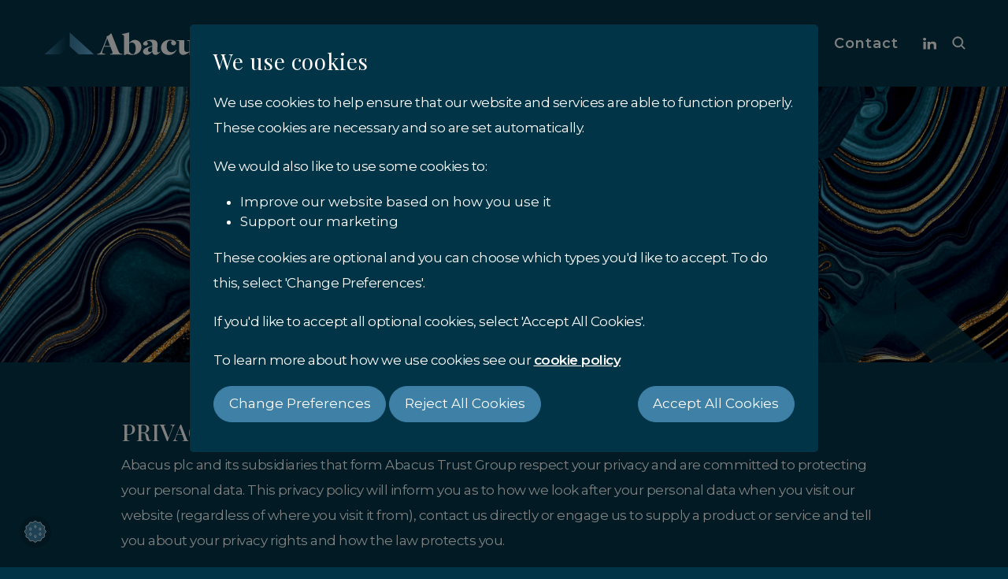

--- FILE ---
content_type: text/html; charset=utf-8
request_url: https://www.abacustrustgroup.com/legal/privacy-policy
body_size: 9248
content:
<!doctype html>
<html lang="en">

<head>
	<meta charset="utf-8">
<meta name="viewport" content="width=device-width, initial-scale=1">
<meta name="theme-color" content="#013446" />
<title>Privacy Policy | Abacus</title>
<meta name="description" content="Abacus plc and its subsidiaries that form Abacus Trust Group respect your privacy and are committed to protecting your personal data." />
<link rel="apple-touch-icon-precomposed" sizes="57x57" href="/assets/images/favicons/apple-touch-icon-57x57.png" />
<link rel="apple-touch-icon-precomposed" sizes="114x114" href="/assets/images/favicons/apple-touch-icon-114x114.png" />
<link rel="apple-touch-icon-precomposed" sizes="72x72" href="/assets/images/favicons/apple-touch-icon-72x72.png" />
<link rel="apple-touch-icon-precomposed" sizes="144x144" href="/assets/images/favicons/apple-touch-icon-144x144.png" />
<link rel="apple-touch-icon-precomposed" sizes="60x60" href="/assets/images/favicons/apple-touch-icon-60x60.png" />
<link rel="apple-touch-icon-precomposed" sizes="120x120" href="/assets/images/favicons/apple-touch-icon-120x120.png" />
<link rel="apple-touch-icon-precomposed" sizes="76x76" href="/assets/images/favicons/apple-touch-icon-76x76.png" />
<link rel="apple-touch-icon-precomposed" sizes="152x152" href="/assets/images/favicons/apple-touch-icon-152x152.png" />
<link rel="icon" type="image/png" href="/assets/images/favicons/favicon-196x196.png" sizes="196x196" />
<link rel="icon" type="image/png" href="/assets/images/favicons/favicon-96x96.png" sizes="96x96" />
<link rel="icon" type="image/png" href="/assets/images/favicons/favicon-32x32.png" sizes="32x32" />
<link rel="icon" type="image/png" href="/assets/images/favicons/favicon-16x16.png" sizes="16x16" />
<link rel="icon" type="image/png" href="/assets/images/favicons/favicon-128.png" sizes="128x128" />
<meta name="msapplication-TileColor" content="#FFFFFF" />
<meta name="msapplication-TileImage" content="/assets/images/favicons/mstile-144x144.png" />
<meta name="msapplication-square70x70logo" content="/assets/images/favicons/mstile-70x70.png" />
<meta name="msapplication-square150x150logo" content="/assets/images/favicons/mstile-150x150.png" />
<meta name="msapplication-wide310x150logo" content="/assets/images/favicons/mstile-310x150.png" />
<meta name="msapplication-square310x310logo" content="/assets/images/favicons/mstile-310x310.png" />
<link rel="stylesheet preload" as="style" href="https://cdn.jsdelivr.net/npm/swiper@8/swiper-bundle.min.css"/>
<script src="https://cdn.jsdelivr.net/npm/@popperjs/core@2.11.6/dist/umd/popper.min.js" integrity="sha384-oBqDVmMz9ATKxIep9tiCxS/Z9fNfEXiDAYTujMAeBAsjFuCZSmKbSSUnQlmh/jp3" crossorigin="anonymous"></script>
<link href="https://cdn.jsdelivr.net/npm/bootstrap@5.3.0-alpha3/dist/css/bootstrap.min.css" rel="stylesheet" integrity="sha384-KK94CHFLLe+nY2dmCWGMq91rCGa5gtU4mk92HdvYe+M/SXH301p5ILy+dN9+nJOZ" crossorigin="anonymous">
<link rel="stylesheet preload" as="style" href="https://cdn.jsdelivr.net/npm/swiper@8/swiper-bundle.min.css"/>
<link href="https://unused-css.com/tools/text-gradient-generator?p=21EYcwvALsCGDGDWIBOB7ArgOwCYC4AEANgBQAMWApiADQRLQYDOADtEuRhHiQKRUDEAFgAc0YORJ4AjCR4BKANwAoALQB3csHgBLCMpgJk6bMtgEtTfBHIAPCErUbtuq7eUAzLQQImUBFEks6RhY2DiA">
<link rel="stylesheet preload" as="style" href="/assets/css/style.css?1731333837">
<meta property="og:url" content="https://www.abacustrustgroup.com/legal/privacy-policy" />
<meta property="og:type" content="website" />
<meta property="og:title" content="" />
<meta property="og:description" content="" />
<meta property="og:image" content="https://www.abacustrustgroup.com/assets/images/logo-og.png" />
<script src="/assets/3rdParty/scripts/lazysizes.min.js" async=""></script>

</head>

<body>

	<header>
  <nav class="navbar navbar-expand-lg">
    <div class="container position-relative"> 
      <a class="navbar-brand" href="/"><img src="/assets/images/logo.svg" alt="Abacus"></a>
      <button class="navbar-toggler" type="button" data-toggle="collapse" data-target="#navbarToggler" aria-controls="navbarToggler" aria-expanded="false" aria-label="Toggle navigation">
        <span></span>
        <span></span>
        <span></span>
      </button>
      <div class="d-flex align-items-center">
        <div class="collapse navbar-collapse" id="navbarToggler">
          <ul class="navbar-nav">
            <li class="nav-item">
              <a class="nav-link " aria-current="page" href="/">Home</a>
            </li>
            <li class="nav-item">
              <a class="nav-link " aria-current="page" href="/services">Services</a>
            </li>
            <li class="nav-item">
              <a class="nav-link " aria-current="page" href="/insights">Insights</a>
            </li>
            <li class="nav-item">
              <a class="nav-link " aria-current="page" href="/team">Team</a>
            </li>
            <li class="nav-item">
              <a class="nav-link " aria-current="page" href="/about">About</a>
            </li>
            <li class="nav-item">
              <a class="nav-link " aria-current="page" href="/careers">Careers</a>
            </li>
            <li class="nav-item">
              <a class="nav-link " aria-current="page" href="/contact">Contact</a>
            </li>
          </ul>
        </div>
        <div class="social">
                    <a href="https://www.linkedin.com/company/abacustrustgroup/" target="_blank" rel="noopener noreferrer" class="ico-sn-in" title="Follow us on LinkedIn"></a>
                            </div>
        <div class="search"></div>
      </div>
    </div>
  </nav>
</header>	
	<div class="hero" style="background-image:url('/assets/images/legals-hero.jpg');">
		<div class="container">
			<div class="cont-box">
				<div class="row justify-content-center text-center">
					<div class="col-md-10">
						<h1>Privacy Policy</h1>
					</div>
				</div>
			</div>
		</div>
		<div class="logo-bg">
			<img src="/assets/images/hero-logo.svg" alt="">
		</div>
	</div>

	<div class="py-content">
		<div class="container">
			<div class="row justify-content-center">
				<div class="col-md-10">
					<h3>PRIVACY POLICY</h3>
<p>Abacus plc and its subsidiaries that form Abacus Trust Group respect your privacy and are committed to protecting your personal data. This privacy policy will inform you as to how we look after your personal data when you visit our website (regardless of where you visit it from), contact us directly or engage us to supply a product or service and tell you about your privacy rights and how the law protects you.</p>
<p>Please use the Glossary to understand the meaning of some of the terms used in this privacy policy.</p>
<p>1.       IMPORTANT INFORMATION AND WHO WE ARE</p>
<p>2.       THE DATA WE COLLECT ABOUT YOU</p>
<p>3.       HOW IS YOUR PERSONAL DATA COLLECTED?</p>
<p>4.       HOW WE USE YOUR PERSONAL DATA</p>
<p>5.       DISCLOSURES OF YOUR PERSONAL DATA</p>
<p>6.       INTERNATIONAL TRANSFERS</p>
<p>7.       DATA SECURITY</p>
<p>8.       DATA RETENTION</p>
<p>9.       YOUR LEGAL RIGHTS</p>
<p>10.   GLOSSARY</p>
<p> </p>
<h3><strong>1.       IMPORTANT INFORMATION AND WHO WE ARE</strong></h3>
<p><br /><strong>Purpose of this privacy policy<br /></strong>This privacy policy aims to give you information on how we collect and process your personal data through your use of this website, including any data you may provide through this website and when you purchase a product or service or communicate with us generally.</p>
<p>It is important you read this privacy policy together with any other privacy policy or fair processing policy we may provide on specific occasions when we are collecting or processing personal data about you so that you are fully aware of how and why we are using your data. This privacy policy supplements other notices and privacy policies and is not intended to override them.</p>
<p><strong>Controller</strong><br />Abacus Trust Group is made up of different legal entities. This privacy policy is issued on behalf of the Abacus Trust Group’s constituent legal entities so when we mention “Abacus Trust Group”, “we”, “us” or “our” in this privacy policy, we are referring to the relevant company in Abacus Trust Group responsible for processing your data. These companies are listed in the glossary below.</p>
<p>Abacus Trust Company Limited is the controller and responsible for the website.</p>
<p>We have appointed a Data Protection Officer (DPO) who is responsible for overseeing questions in relation to this privacy policy. If you have any questions about this privacy policy, including any requests to exercise, please contact the DPO using the details set out below.</p>
<p><strong>Contact Details</strong><br />If you have any questions about this privacy policy or our privacy practices, please contact our DPO in the following ways:</p>
<p>Email address: <a href="mailto:datacontroller@abacustrustgroup.com">datacontroller@abacustrustgroup.com</a><br />Postal address: Data Controller, Abacus, Sixty Circular Road, Douglas, Isle of Man IM1 1AE</p>
<p>You have the right to make a complaint at any time to the Information Commissioner, the Isle of Man supervisory authority for data protection issues (www.inforights.im) or the equivalent information commissioner in the United Kingdom or your European home jurisdiction as applicable. We would, however, appreciate the chance to deal with your concerns before you approach an information commissioner so please contact us in the first instance.</p>
<p><strong>Changes to the privacy policy and your duty to inform us of changes<br /></strong>We keep our privacy policy under regular review.</p>
<p>It is important that the personal data we hold about you is accurate and current. Please keep us informed if your personal data changes during your relationship with us.</p>
<p><strong>Third-party Links</strong><br />Our website may include links to third-party websites, plug-ins and applications. Clicking on those links or enabling those connections may allow third parties to collect or share data about you. We do not control these third-party websites and are not responsible for their privacy statements. When you leave our website, we encourage you to read the privacy policy of every website you visit. </p>
<h3>2.       THE DATA WE COLLECT ABOUT YOU</h3>
<p>Personal data, or personal information, means any information about an individual from which that person can be identified. It does not include data where the identity has been removed (anonymous data).</p>
<p>We may collect, use, store and transfer different kinds of personal data about you which we have grouped together as follows:</p>
<ul>
<li>Identity Data includes but is not limited to, names, title, date of birth, gender, national insurance number, national identity card number, resident card number passport number or driving license number.</li>
<li>Financial Information includes income, bank account details and wealth information</li>
<li>Contact Data includes address, email address, telephone numbers</li>
<li>Technical Data includes internet protocol (IP) address, your login data, browser type and version, time zone setting and location, browser plug-in types and versions, operating system and platform, and other technology on the devices you use to access this website</li>
<li>Usage Data includes information about how you use our website, products and services</li>
<li>Marketing and Communications Data includes your preferences in receiving marketing from us and our third parties and your communication preferences.</li>
<li>Special Category Data only collected upon your explicit consent and may consist of physical or mental health details, details of race, ethnicity, political opinions, religious or philosophical beliefs, sexual orientation.</li>
</ul>
<p><strong>If you fail to provide personal data</strong><br />Where we need to collect personal data by law, or under the terms of a contract we have with you, and you fail to provide that data when requested, we may not be able to perform the contract we have or are trying to enter into with you (for example, to provide you with goods or services). In this case, we may have to cancel a product or service you have with us but we will notify you if this is the case at the time.</p>
<h3>3.       HOW IS YOUR PERSONAL DATA COLLECTED?</h3>
<p>We use different methods to collect data from and about you including through:</p>
<p><strong>Direct interactions.</strong> You may give us your Identity, Contact and Financial Data by filling in forms or by corresponding with us by post, phone, email or otherwise. This includes personal data you provide when you:</p>
<ul>
<li>apply for our products or services;</li>
<li>subscribe to our service or publications;</li>
<li>request marketing to be sent to you;</li>
<li>give us feedback or contact us.</li>
</ul>
<p><strong>Automated technologies or interactions.</strong> As you interact with our website, we will automatically collect Technical Data about your equipment, browsing actions and patterns. We collect this personal data by using cookies and other similar technologies. Please refer to our <a href="/legal/cookie-policy">Cookie Policy</a> for further information.</p>
<h3>4.       HOW WE USE YOUR PERSONAL DATA</h3>
<p>We will only use your personal data when the law allows us to. Most commonly, we will use your personal data in the following circumstances:</p>
<ul>
<li>Where we need to perform any contract, we are about to enter into or have entered into with you</li>
<li>Where it is necessary for our legitimate interests (or those of a third party) and your interests and fundamental rights do not override those interests</li>
<li>Where we need to comply with a legal obligation</li>
<li>Generally, we do not rely on consent as a legal basis for processing your personal data. You have the right to withdraw consent to marketing at any time by contacting us.</li>
</ul>
<p><strong>Purposes for which we will use your personal data<br /></strong>We may process your personal data for more than one lawful ground depending on the specific purpose for which we are using your data. Please contact us if you need details about the specific legal ground we are relying on to process your personal data.</p>
<p>Sometimes we will ask for or obtain “special category personal data” because it is relevant to the product and services that we provide (for example, ethnicity, religious beliefs and health information). This will require your explicit consent and will be held and controlled in accordance with conditions set out in data protection legislation.<br /> <br /><strong>Cookies</strong><br />You can set your browser to refuse all or some browser cookies, or to alert you when websites set or access cookies. If you disable or refuse cookies, please note that some parts of this website may become inaccessible or not function properly. Please find more about our Cookies policy <a href="/legal/cookie-policy">here.</a></p>
<p><strong>Change of Purpose</strong><br />We will only use your personal data for the purposes for which we collected it, unless we reasonably consider we need to use it for another reason and that reason is compatible with the original purpose. If you wish to get an explanation as to how the processing for the new purpose is compatible with the original purpose, please contact us.</p>
<p>Please note that we may process your personal data without your knowledge or consent, in compliance with the above rules, where this is required or permitted by law.</p>
<h3>5.       DISCLOSURES OF YOUR PERSONAL DATA</h3>
<p>We may share your personal data with the parties set out below.</p>
<ul>
<li>Internal Third Parties as set out in the Glossary</li>
<li>External Third Parties as set out in the Glossary</li>
<li>Third parties to whom we may choose to sell, transfer or merge parts of our business or our assets.</li>
</ul>
<p>Alternatively, we may seek to acquire other businesses or merge with them. If a change happens to our business, then the new owners may use your personal data in the same way as set out in this privacy policy.</p>
<p>We require all third parties to respect the security of your personal data and to treat it in accordance with the law. We do not allow our third-party service providers to use your personal data for their own purposes and only permit them to process your personal data for specified purposes and in accordance with our instructions. </p>
<h3>6.       INTERNATIONAL TRANSFERS</h3>
<p>We share your personal data within the Abacus Trust Group’s constituent companies (as set out below). Additionally, we (or third parties acting on our behalf) may store or process information that we collect about you in countries outside of the Isle of Man and European Economic Area (“EEA”).   </p>
<p>Some of our external third parties are based outside the Isle of Man or EEA so their processing of your personal data will involve a transfer of data outside the EEA.</p>
<p>Whenever we transfer your personal data out of the EEA, we ensure a similar degree of protection is afforded to it. </p>
<h3>7.       DATA SECURITY</h3>
<p>We have put in place appropriate security measures to prevent your personal data from being accidentally lost, used or accessed in an unauthorised way, altered or disclosed. In addition, we limit access to your personal data to those employees, agents, contractors and other third parties who have a business need to know. They will only process your personal data on our instructions and they are subject to a duty of confidentiality.</p>
<p>We have put in place procedures to deal with any suspected personal data breach and will notify you and any applicable regulator of a breach where we are legally required to do so.</p>
<h3>8.       DATA RETENTION</h3>
<p><strong>How long will you use my personal data for?<br /></strong>We will only retain your personal data for as long as reasonably necessary to fulfil the purposes we collected it for, including for the purposes of satisfying any legal, regulatory, tax, accounting or reporting requirements. We may retain your personal data for a longer period in the event of a complaint or if we reasonably believe there is a prospect of litigation in respect to our relationship with you. </p>
<p>To determine the appropriate retention period for personal data, we consider the amount, nature and sensitivity of the personal data, the potential risk of harm from unauthorised use or disclosure of your personal data, the purposes for which we process your personal data and whether we can achieve those purposes through other means, and the applicable legal, regulatory, tax, accounting or other requirements.</p>
<h3>9.       YOUR LEGAL RIGHTS</h3>
<p>Under certain circumstances, you have rights under data protection laws in relation to your personal data.</p>
<ul>
<li>Request access to your personal data</li>
<li>Request correction of your personal data</li>
<li>Request erasure of your personal data</li>
<li>Object to processing of your personal data</li>
<li>Request restriction of processing your personal data</li>
<li>Request transfer of your personal data</li>
<li>Right to withdraw consent.</li>
</ul>
<p>If you wish to exercise any of the rights set out above, please contact the DPO.</p>
<p><strong>What we may need from you</strong><br />We may need to request specific information from you to help us confirm your identity and ensure your right to access your personal data (or to exercise any of your other rights). This is a security measure to ensure personal data is not disclosed to any person who has no right to receive it. We may also contact you to ask you for further information in relation to your request to speed up our response.</p>
<p><strong>Time limit to respond<br /></strong>We try to respond to all legitimate requests within one month. Occasionally it could take us longer than a month if your request is particularly complex or you have made a number of requests. In this case, we will notify you and keep you updated. </p>
<h3>10.   GLOSSARY</h3>
<p><strong>Lawful Basis</strong></p>
<p><strong>Legitimate Interest</strong> means the interest of our business in conducting and managing our business to enable us to give you the best service/product and the best and most secure experience. We make sure we consider and balance any potential impact on you (both positive and negative) and your rights before we process your personal data for our legitimate interests. We do not use your personal data for activities where our interests are overridden by the impact on you (unless we have your consent or are otherwise required or permitted to by law). You can obtain further information about how we assess our legitimate interests against any potential impact on you in respect of specific activities by contacting us.</p>
<p><strong>Performance of Contract</strong> means processing your data where it is necessary for the performance of a contract to which you are a party or to take steps at your request before entering into such a contract.</p>
<p><strong>Comply with a legal obligation</strong> means processing your personal data where it is necessary for compliance with a legal obligation that we are subject to including for:</p>
<p><strong>Third Parties</strong> </p>
<p><strong>Internal Third Parties</strong></p>
<p>Other companies in the Abacus Trust Group acting as joint controllers or processors and who are based in the Isle of Man, Monaco and United Kingdom, and which include the following entities:  Abacus plc, Abacus Trust Company Limited, Abacus Financial Services Limited, Abacus Tax Limited, Abacus Advisory Limited, Abacus Corporate Services Limited, MR Corporate Services S.A.M., and any subsidiaries of these.</p>
<p><strong>External Third Parties</strong></p>
<ul>
<li>Service providers including IT suppliers</li>
<li>Professional advisers including lawyers, bankers, auditors, accountants, intermediaries, investment advisors and insurers</li>
<li>Revenue &amp; Customs, regulators, law enforcement and other authorities</li>
<li>Fraud Prevention and identification agencies.</li>
</ul>
<h3>11.   Updates to this Privacy Policy</h3>
<p>We reserve the right to make changes to this Privacy Policy, for example, as a result of government regulation, new technologies, or other developments in data protection laws or privacy generally. You should check our website from time to time to view the most up to date Privacy Policy.</p>
<p><strong>This Privacy Policy was last updated on 29 August 2023</strong></p>				</div>
			</div>
		</div>
	</div>

	<footer>
	<div class="container">
		<div class="row flex-md-row-reverse">
			<div class="col-md-4 mb-5 mb-md-0 text-center text-md-end">
				<a class="logo" href="/"><img src="/assets/images/logo.svg" alt="Abacus"></a>
			</div>
			<div class="col-md-2">
				<ul class="nav">
					<li><a href="/about">About</a></li>
					<li><a href="/contact">Contact</a></li>
					<li><a href="/careers">Careers</a></li>
				</ul>
			</div>
			<div class="col-md-2 offset-md-1 mt-4 mt-md-0">
				<ul class="nav">
					<li><a href="/services">Services</a></li>
					<li><a href="/insights">Insights</a></li>
					<li><a href="/team">Team</a></li>
				</ul>
			</div>
			<div class="col-md-3 my-4 my-md-0 text-center text-md-start">
				<p>Abacus would enjoy hearing about your ambitions and welcome the opportunity to explore how we can help you.</p>
								<a href="/contact" class="btn mt-4">Contact Us</a>
							</div>			
		</div>
		<div class="social mt-4 mt-md-0">
						<a href="https://www.linkedin.com/company/abacustrustgroup/" target="_blank" rel="noopener noreferrer" class="ico-sn-f-in" title="Follow us on LinkedIn"></a>
								</div>
		<div class="copy-legals">
			<p>&copy;2026 Copyright Abacus. All Rights Reserved.</p>
			<p class="legals">
													<a href="/legal/privacy-policy">Privacy Policy</a>
											<span>&bull;</span> 
																		<a href="/legal/legal">Legal</a>
											<span>&bull;</span> 
																		<a href="/legal/cookie-policy">Cookie Policy</a>
											<span>&bull;</span> 
																		<a href="/legal/copyright">Copyright</a>
											<span>&bull;</span> 
																		<a href="/legal/disclaimer">Disclaimer</a>
																</p>
		</div>
	</div>
</footer>

<div class="big-search">
	<button id="btn-search-close" class="btn btn--search-close" aria-label="Close search form">
		<svg xmlns="http://www.w3.org/2000/svg" width="512" height="512" viewBox="0 0 492 492">
			<path d="M300.188 246L484.14 62.04c5.06-5.064 7.852-11.82 7.86-19.024 0-7.208-2.792-13.972-7.86-19.028L468.02 7.872C462.952 2.796 456.196.016 448.984.016c-7.2 0-13.956 2.78-19.024 7.856L246.008 191.82 62.048 7.872C56.988 2.796 50.228.016 43.02.016c-7.2 0-13.96 2.78-19.02 7.856L7.872 23.988c-10.496 10.496-10.496 27.568 0 38.052L191.828 246 7.872 429.952C2.808 435.024.02 441.78.02 448.984c0 7.204 2.788 13.96 7.852 19.028l16.124 16.116c5.06 5.072 11.824 7.856 19.02 7.856 7.208 0 13.968-2.784 19.028-7.856l183.96-183.952 183.952 183.952c5.068 5.072 11.824 7.856 19.024 7.856h.008c7.204 0 13.96-2.784 19.028-7.856l16.12-16.116c5.06-5.064 7.852-11.824 7.852-19.028 0-7.204-2.792-13.96-7.852-19.028L300.188 246z" fill="#3782AA" data-original="#000000" xmlns="http://www.w3.org/2000/svg"/>
		</svg>
	</button>
	<form class="search__form" action="/search" method="post">
		<input class="search__input" title="Search this website" name="search" type="search" placeholder="" autocomplete="off" autocorrect="off" autocapitalize="off" spellcheck="false" />
		<span class="search__info">Hit enter to search or ESC to close</span>
	</form>
</div>

<script src="https://cdn.jsdelivr.net/npm/jquery@3.6.0/dist/jquery.min.js"></script>
<script src="https://cdn.jsdelivr.net/npm/bootstrap@5.3.0-alpha3/dist/js/bootstrap.bundle.min.js" integrity="sha384-ENjdO4Dr2bkBIFxQpeoTz1HIcje39Wm4jDKdf19U8gI4ddQ3GYNS7NTKfAdVQSZe" crossorigin="anonymous"></script>
<script src="https://cdn.jsdelivr.net/npm/gsap@3.12.5/dist/gsap.min.js"></script>
<script src="https://cdn.jsdelivr.net/npm/gsap@3.12.5/dist/ScrollTrigger.min.js"></script>
<script src="https://cdn.jsdelivr.net/npm/swiper@8/swiper-bundle.min.js"></script>
<script src="/assets/scripts/misc.js"></script>

<div class="modal fade cookiesSettingsModal" id="cookieModal" tabindex="-1" role="dialog" aria-labelledby="cookieModalLabel" aria-hidden="true" data-bs-backdrop="static" data-bs-keyboard="false">
  <div class="modal-dialog modal-lg" role="document">
    <div class="modal-content">
      <div class="modal-body">
        <div class="row">
					<div class="col">
            <h2 id="cookieModalLabel">We use cookies</h2>
          </div>
        </div>
        <p>We use cookies to help ensure that our website and services are able to function properly. These cookies are necessary and so are set automatically.</p>
<p>We would also like to use some cookies to:</p>
<ul>
<li>Improve our website based on how you use it</li>
<li>Support our marketing</li>
</ul>
<p>These cookies are optional and you can choose which types you'd like to accept. To do this, select 'Change Preferences'.</p>
<p>If you'd like to accept all optional cookies, select 'Accept All Cookies'.</p>
<p>To learn more about how we use cookies see our <a style="text-decoration: underline; font-weight: bold;" href="/legal/cookie-policy">cookie policy</a></p>        <div class="row">
          <form action="" method="post" id="cookieForm" name="cookieForm">
            <div class="collapse" id="cookiePreferences">
              <div class="col-12">
                <div class="card card-body">
                  <div class="col-12">
                    <div class="form-check">
                      <input class="form-check-input" type="checkbox" value="1" checked id="necessaryCookies" disabled>
                      <label class="form-check-label" for="necessaryCookies">Strictly Necessary Cookies</label>
                      <p>Strictly necessary cookies are required for the website to function and to assure the security of your data</p>
                    </div>
                  </div>
                  <div class="col-12">
                    <div class="form-check">
                      <input class="form-check-input" type="checkbox" value="2" id="analyticsCookies">
                      <label class="form-check-label" for="analyticsCookies">Analytics Cookies</label>
                      <p>Analytics cookies are used to track how users interact with our website, no personally identifiable information is processed</p>
                    </div>
                  </div>
                  <div class="col-12">
                    <div class="form-check">
                      <input class="form-check-input" type="checkbox" value="3" id="marketingCookies">
                      <label class="form-check-label" for="marketingCookies">Marketing Cookies</label>
                      <p>We'd like to track how effective our marketing campaigns are and to be able to serve ads to the most relevant people. We need to use cookies to do this</p>
                    </div>
                  </div>
                  <div class="col-12">
                    <a href="#" class="btn btn-primary btn-sm" data-dismiss="modal" onclick="cookiesSettings()">Save Cookie Preferences</a>
                  </div>
                </div>
              </div>
            </div>
          </form>
        </div>
        <div class="row">
          <div class="col-sm-8">
            <a class="btn btn-outline-primary btn-sm" data-bs-toggle="collapse" href="#cookiePreferences" role="button" aria-expanded="false" aria-controls="cookiePreferences">Change Preferences</a>
            <a href="#" class="btn btn-secondary btn-sm" data-dismiss="modal" onclick="cookiesSettings()">Reject All Cookies</a>
          </div>
          <div class="col-sm-4 text-sm-end">
            <a href="#" class="btn btn-primary btn-sm" data-dismiss="modal" onclick="cookiesAcceptAll()">Accept All Cookies</a>
          </div>
        </div>
      </div>
    </div>
  </div>
</div>
<script src="/assets/components/cookies-audit/scripts/scripts.js?v=1698243366"></script><img class="btn-cookies-pref" onclick="changePreferences()" src="/assets/images/ico-cookie.svg" alt="Change Cookie Preferences">

</body>
</html>


--- FILE ---
content_type: text/css
request_url: https://www.abacustrustgroup.com/assets/css/style.css?1731333837
body_size: 8148
content:
@import url('https://fonts.googleapis.com/css2?family=Playfair+Display:ital,wght@0,400;0,500;1,400&display=swap');
@import url('https://fonts.googleapis.com/css2?family=Montserrat:wght@400;600&display=swap');
/*** MISC ***/
* {
	-webkit-font-smoothing: antialiased;
  -moz-osx-font-smoothing: grayscale; }
html {
  font-size: 13px; }
body {
  color: #FFF;
  background-color: #013446; }
body.open {
  position: relative;
  height: 100%;
  overflow-y: hidden; }
p {
  color: #FFF; 
  font-weight: 400;
  letter-spacing: -0.5px;
  line-height: 1.94; }
a {
  color: #FFF;
  text-decoration: underline; }
a:hover,
a:focus {
  color: #FFF;
  text-decoration: none; }
p,body, .insights .cards ul li div.title, .hero p.title, .home-about .text .title, .services p.title {
  font-family: 'Montserrat', sans-serif; }
h1, h2, h3, .title, blockquote, p.intro, em, .iii div,
.team-member-detail .name, .hero .hero-intro p, aside .sectionTitle {
  font-family: 'Playfair Display', serif; }
.btn, button {
  -o-transition: all 0.5s ease;
  -webkit-transition: all 0.5s ease;
  transition: all 0.5s ease;
  outline: 0;
  outline-offset: 0;
  cursor: pointer;  
  text-align: center;
  color: #FFF;
  background-color: #3E80A6;
  border-radius: 30px;
  border: 1px solid #3E80A6;
  font-weight: 500;
  font-size: 1rem;
  line-height: 1;
  display: inline-block;
  text-decoration: none;
  padding: 0.8rem 1.1rem; }
.btn:hover, button:hover,
.btn:focus, button:focus,
:not(.btn-check)+.btn:hover {
  outline: none;
  -webkit-box-shadow: none;
          box-shadow: none;
  color: #3E80A6;
  background-color: #FFF;
  border: 1px solid #FFF; }
.btn.transparent, button.transparent {
  color: #FFF;
  background-color: transparent;
  border: 1px solid #FFF;
  font-weight: 600;
  font-size: 1.05rem;
  border-radius: 0; }
.btn.transparent:hover, button.transparent:hover,
.btn.transparent:focus, button.transparent:focus,
:not(.btn-check)+.btn.transparent:hover {
  outline: none;
  -webkit-box-shadow: none;
          box-shadow: none;
  color: #FFF;
  background-color: #3E80A6;
  border: 1px solid #3E80A6; }

.btn.centered, button.centered {
  display: table;
  margin-left: auto;
  margin-right: auto; }
.py-content {
  padding-top: 50px;
  padding-bottom: 50px; }
.py-content-small {
  padding-top: 50px;
  padding-bottom: 50px; }
.my-content {
  margin-top: 50px;
  margin-bottom: 50px; }
.my-content-small {
  margin-top: 50px;
  margin-bottom: 50px; }
.mt-100 {
  margin-top: 30px; }
img {
  max-width: 100%; }
iframe {
  width: 100vw;
  height: 56.25vw;
  min-height: 100vh;
  min-width: 177.77vh;
  position: absolute;
  top: 50%;
  left: 50%;
  -webkit-transform: translate(-50%, -50%);
  -ms-transform: translate(-50%, -50%);
  transform: translate(-50%, -50%); }
.article iframe {
  transform: none;
  position: static;
  min-width: 100%;
  min-height: 100%;
  width: 100%;
  height: 100%; }
.media {
  padding-bottom: 56.25%;
  position: relative;
  overflow: hidden;
  background-position: center;
  background-repeat: no-repeat;
  background-size: cover;
  margin-top: 25px;
  margin-bottom: 25px; }
.media:before {
  content: '';
  position: absolute;
  top: 0;
  right: 0;
  left: 0; 
  height: 80%;
  background: -o-linear-gradient(269.98deg, rgba(0, 51, 69, 0.4) 7.1%, rgba(0, 51, 69, 0) 99.98%);
  background: linear-gradient(180.02deg, rgba(0, 51, 69, 0.4) 7.1%, rgba(0, 51, 69, 0) 99.98%); }
.media .play {
  cursor: pointer;
  border-radius: 50%;
  z-index: 9;
  position: absolute;
  top: 50%;
  left: 50%;
  -webkit-transform: translate(-50%, -50%);
      -ms-transform: translate(-50%, -50%);
          transform: translate(-50%, -50%);
  background-image: url('../images/play.svg');
  background-position: center;
  background-repeat: no-repeat;
  background-size: contain;
  height: 50px;
  width: 50px; }
.container {
  padding: 0 20px;
  max-width: 100%;
  width: 100%; }
.form-control::-moz-placeholder {
  color: #FFF; }
.form-control:-ms-input-placeholder {
  color: #FFF; }
.form-control::-webkit-input-placeholder {
  color: #FFF; }
.form-control:focus::-moz-placeholder {
  color: #FFF; }
.form-control:focus:-ms-input-placeholder {
  color: #FFF; }
.form-control:focus::-webkit-input-placeholder {
  color: #FFF; }

/*** NAV ***/
.navbar {
  position: relative;
  z-index: 3;
  -webkit-box-align: center;
      -ms-flex-align: center;
          align-items: center;
  padding: 25px 0; }
header::after {
  content: '';
  position: absolute;
  inset: 0;
  z-index: -1;
  background-image: none;
  background: -webkit-gradient(linear, left top, left bottom, color-stop(-26.71%, rgba(62, 128, 166, 0.7)), color-stop(92.24%, rgba(62, 128, 166, 0)));
  background: -o-linear-gradient(top, rgba(62, 128, 166, 0.7) -26.71%, rgba(62, 128, 166, 0) 92.24%);
  background: linear-gradient(180deg, rgba(62, 128, 166, 0.7) -26.71%, rgba(62, 128, 166, 0) 92.24%);
  mix-blend-mode: multiply;}
.homePage header::after {
  content: '';
  position: absolute;
  inset: 0;
  z-index: -1;
  background-image: none;
  background-color: rgba(1, 52, 71, 0.7);
  mix-blend-mode: multiply; }
.navbar .navbar-brand {
  position: absolute;
  top: 50%;
  left: 50%;
  -webkit-transform: translate(-50%, -50%);
      -ms-transform: translate(-50%, -50%);
          transform: translate(-50%, -50%);
  margin: 0;
  padding: 0;
  z-index: 2; }
.navbar .navbar-brand img,
footer .logo img {
  width: 130px;
  height: 18.56px; }
.navbar-collapse {
  position: absolute;
  left: -100vw;
  height:  100vh;
  width: 100vw;
  z-index: 99;
  padding: 100px 0 60px 0;
  background-color: transparent;
  -webkit-transition: all 0.25s ease;
  -o-transition: all 0.25s ease;
  transition: all 0.25s ease; }
.navbar-collapse.show {
  right: 0;
  left: 0;
  top: 44px;
  background-color: #013446;
  display: -webkit-box;
  display: -ms-flexbox;
  display: flex;
  -webkit-box-pack: start;
      -ms-flex-pack: start;
          justify-content: flex-start;
  -webkit-box-align: start;
      -ms-flex-align: start;
          align-items: flex-start;
  padding: 60px 20px;
  height: 100vh;
  overflow: auto; }
.navbar-collapse.show .container {
  height: 100%; }
.navbar-toggler {
  width: 16px;
  height: 14px;
  position: absolute;
  left: 20px;
  margin: 0;
  padding: 0;
  border: 0;
  -webkit-transform: rotate(0deg);
  -ms-transform: rotate(0deg);
      transform: rotate(0deg);
  -webkit-transition: .5s ease-in-out;
  -o-transition: .5s ease-in-out;
  transition: .5s ease-in-out;
  cursor: pointer; }
.navbar-toggler:focus,
.navbar-toggler:hover {
  background-color: transparent;
  -webkit-box-shadow: none;
          box-shadow: none;
  border: 0;
  outline: 0; }
.navbar-toggler:before,
.navbar-toggler:after {
  display: none; }
.navbar-toggler span {
  display: block;
  position: absolute;
  height: 2px;
  width: 100%;
  background-color: #FFF;
  border-radius: 0px;
  opacity: 1;
  left: 0;
  -webkit-transform: rotate(0deg);
  -ms-transform: rotate(0deg);
      transform: rotate(0deg);
  -webkit-transition: .25s ease-in-out;
  -o-transition: .25s ease-in-out;
  transition: .25s ease-in-out; }
.navbar-toggler span:nth-child(1) {
  top: 0px; }
.navbar-toggler span:nth-child(2) {
  top: 7px; }
.navbar-toggler span:nth-child(3) {
  top: 13px; }
.navbar-toggler.open {
  z-index: 9999; }
.navbar-toggler.open span:nth-child(1)  {
  top: 8px;
  -webkit-transform: rotate(135deg);
  -ms-transform: rotate(135deg);
      transform: rotate(135deg); }
.navbar-toggler.open span:nth-child(2){
  opacity: 0;
  left: -60px; }
.navbar-toggler.open span:nth-child(3) {
  top: 8px;
  -webkit-transform: rotate(-135deg);
  -ms-transform: rotate(-135deg);
      transform: rotate(-135deg); }
.navbar-collapse ul.navbar-nav {
  text-align: left;
  width: 100%; }
.navbar-collapse ul.navbar-nav li {
  display: block; }
.navbar-collapse ul.navbar-nav li:last-child a {
  font-weight: 600; }
.navbar-collapse ul.navbar-nav li a {
  position: relative;
  display: block;
  color: #FFF;
  font-weight: 400;
  text-transform: uppercase;
  font-size: 1.05rem;
  line-height: 1.1;
  padding: 10px 0;
  letter-spacing: 1px; }
.navbar-collapse ul.navbar-nav li a:hover,
.navbar-collapse ul.navbar-nav li a:focus,
.navbar-collapse ul.navbar-nav li a.active {
  color: #FFF; }
.navbar-collapse ul.navbar-nav li a:hover:before,
.navbar-collapse ul.navbar-nav li a:focus:before,
.navbar-collapse ul.navbar-nav li a.active:before {
  content: '';
  position: absolute;
  left: 0;
  bottom: 0;
  right: 0;
  height: 2px;
  background-color: rgba(62, 128, 166, 1); }

/*** HEADER ***/
header {
  position: absolute;
  left: 0;
  right: 0;
  top: 0;
  height: 70px; }
header.open .navbar {
  -webkit-transition: none;
  -o-transition: none;
  transition: none;
  background-color: #013446; }
header .social a {
  margin-left: 10px; }
header .search {
  cursor: pointer;
  display: inline-block;
  width: 17px;
  height: 17px;
  background-image: url('../images/search.svg');
  background-position: center;
  background-repeat: no-repeat;
  background-size: contain;
  margin: 0 0 0 20px; }
header .d-flex {
  width: 100%;
  -webkit-box-pack: end;
      -ms-flex-pack: end;
          justify-content: flex-end; }

/*** HERO ***/
.hero {
  text-align: center;
  position: relative;
  background-position: center;
  background-repeat: no-repeat;
  background-size: cover; 
  display: -webkit-box; 
  display: -ms-flexbox; 
  display: flex;
  -webkit-box-align: center;
      -ms-flex-align: center;
          align-items: center;
  min-height: 250px;
  margin-top: 70px;
  padding: 40px 0;
  isolation: isolate; }
/*
.hero:before {
  content: '';
  position: absolute;
  top: 0;
  left: 0;
  right: 0;
  height: 100%;
  background: -webkit-gradient(linear, left bottom, left top, color-stop(5.45%, rgba(1, 52, 70, 0)), color-stop(53.76%, rgba(1, 52, 70, 0.7)), to(rgba(1, 52, 70, 0)));
  background: -o-linear-gradient(bottom, rgba(1, 52, 70, 0) 5.45%, rgba(1, 52, 70, 0.7) 53.76%, rgba(1, 52, 70, 0) 100%);
  background: linear-gradient(0deg, rgba(1, 52, 70, 0) 5.45%, rgba(1, 52, 70, 0.7) 53.76%, rgba(1, 52, 70, 0) 100%);
  mix-blend-mode: multiply; }
.hero:after {
  content: '';
  position: absolute;
  top: 0;
  left: 0;
  right: 0;
  bottom: 0;
  background: -o-linear-gradient(179.47deg, rgba(1, 52, 70, 0) 1.17%, rgba(1, 52, 70, 0.3) 80.31%);
  background: linear-gradient(-89.47deg, rgba(1, 52, 70, 0) 1.17%, rgba(1, 52, 70, 0.3) 80.31%); }
*/
.homePage .hero:before {
  display: none;}
.logo-bg {
  display: none;
  width: 20%;
  position: absolute;
  right: 15px;
  bottom: -1px; }
.hero .cont-box {
  position: relative;
  z-index: 2; }
.hero p {
  font-size: 1.18rem; }
body.homePage .hero {
  display: block;
  text-align: left;
  margin: 0;
  padding-top: 100px;
  padding-bottom: 0;
  background-repeat: no-repeat;
  background-position: top center;
  background-size: cover; }
.homePage .hero p {
  font-size: 1.05rem; }
.hero p.title {
  font-weight: 400;
  font-size: 1.1rem;
  letter-spacing: 1px; }
.hero .btn {
  margin-top: 15px; }
.hero .scroll {
  text-decoration: none;
  display: none;
  position: absolute;
  bottom: 30px;
  left: 50%;
  -webkit-transform: translateX(-50%);
      -ms-transform: translateX(-50%);
          transform: translateX(-50%); }
.hero .scroll span {
  margin-bottom: 10px;
  display: block; }
.hero .scroll img {
  width: 25px;
  height: 25px; }
.hero .hero-intro {
  padding: 50px 0 70px 0;
  text-align: center;
  background-color: rgba(1, 52, 70, 0.9); }
.hero .hero-intro p {
  position: relative;
  z-index: 1;
  font-size: 1.25rem;
  margin:0;}

/*** HOME ***/
.home-about {
  position: relative; }
.home-about .video-wrapper .video {
  padding-bottom: 55%;
  background-position: center;
  background-repeat: no-repeat;
  background-size: cover; }
.home-about .video-wrapper .video.media:before {
  content: none; }
.video-modal .modal-body {
  padding: 25px;
  display: flex; }
.video-modal .modal-content {
  background-color: rgba(0,0,0,0.75); }
.video-modal .modal-content .btn-close {
  z-index: 9;
  position: absolute;
  top: 10px;
  right: 10px; }
.video-modal .modal-content .btn-close:hover {
  border: 0;
  opacity: 1;
  background-color: transparent; }
.video-modal .modal-content iframe {
  transform: none;
  min-height: auto;
  min-width: auto; }
.home-about .text-wrapper {
  padding: 30px;
  text-align: center;
  z-index: 3;
  background: -webkit-gradient(linear, left top, left bottom, from(#3782AA), to(rgba(11, 11, 13, 0)));
  background: -o-linear-gradient(top, #3782AA 0%, rgba(11, 11, 13, 0) 100%);
  background: linear-gradient(180deg, #3782AA 0%, rgba(11, 11, 13, 0) 100%);
  display: -webkit-box;
  display: -ms-flexbox;
  display: flex;
  -webkit-box-pack: center;
      -ms-flex-pack: center;
          justify-content: center;
  -webkit-box-align: center;
      -ms-flex-align: center;
          align-items: center; }
.home-about .text .title {
  color: #B8A578;
  font-weight: 400;
  font-size: 1.05rem;
  letter-spacing: 1px;
  margin-bottom: 1.05rem; }
.home-about .text p {
  font-size: 0.94rem; }
body.homePage .bpp {
  background-position: center;
  background-size: contain;
  background-color: #013446;
  padding-bottom: 0; }
body.homePage .bpp:after {
  background-color: transparent;
  background-image: none; }
.home-content {
  position: relative; }
.home-content .bg-cont {
  position: absolute;
  top: 0;
  bottom: 0;
  left: 0;
  right: 0;
  background: url('../images/home-content-bg.webp');
  background-position: center;
  background-repeat: no-repeat;
  background-size: cover;
  opacity: 0.6; }
.home-content .bg-cont:before {
  content: '';
  position: absolute;
  top: 0;
  right: 0;
  left: 0;
  height: 30%; }
.home-content .bg-cont::after {
  content: '';
  position: absolute;
  bottom: 0;
  right: 0;
  left: 0;
  height: 30%; }
body.homePage .insights {
  background: -webkit-gradient(linear, left bottom, left top, color-stop(30.47%, #013446), color-stop(99.39%, rgba(6, 56, 73, 0)));
  background: -o-linear-gradient(bottom, #013446 30.47%, rgba(6, 56, 73, 0) 99.39%);
  background: linear-gradient(0deg, #013446 30.47%, rgba(6, 56, 73, 0) 99.39%);
  background-color: transparent; }
.services {
  padding: 120px 0 70px 0;
  background: -o-linear-gradient(270.13deg, #013446 30.47%, rgba(6, 56, 73, 0) 99.39%);
  background: linear-gradient(179.87deg, #013446 30.47%, rgba(6, 56, 73, 0) 99.39%);
  position: relative;
  background-size: auto 170px;
  background-repeat: no-repeat;
  background-position: top center;
  margin-top: -1px; }
.services .dark-bg {
  position: absolute;
  top: 60px;
  left: 0;
  bottom: 0;
  width: 100%; }
.services .dark-bg:before {
  content: '';
  position: absolute;
  left: 0;
  bottom: 0;
  right: 0;
  height: 15px;
  background-image: url('../images/dark-bg-botttom.webp');
  background-position: center;
  background-repeat: no-repeat;
  background-size: cover; }
.services .cont-box {
  position: relative; }
.services .text {
  padding: 20px 0; }
.services p.title {
  font-size: 1.05rem;
  margin-bottom: 10px; }
.services h2 {
  font-size: 2.41rem;
  margin-bottom: 20px; }
.slider-services {
  position: relative; }
.slider-services .swiper {
  margin: 60px 0; }
.slider-services .pic {
  background-position: center;
  background-repeat: no-repeat;
  background-size: cover; 
  padding-bottom: 64%;
  margin-bottom: 25px; }
.slider-services .swiper-button-next, .slider-services .swiper-button-prev {
  background-position: center;
  background-repeat: no-repeat;
  background-size: contain;
  width: 35px;
  height: 35px; }
.slider-services .swiper-button-next:after, .slider-services .swiper-button-prev:after {
  content: ''; }
.slider-services .swiper-button-next {
  background-image: url('../images/slider-services-next.svg');
  top: auto;
  bottom: -60px;
  left: 70px; }
.slider-services .swiper-button-prev {
  background-image: url('../images/slider-services-prev.svg');
  top: auto;
  bottom: -60px;
  left: 0; }
.slider-services .swiper p {
  padding-right: 20%; }
.slider-services .swiper h3 {
  font-weight: 400;
  font-size: 1.5rem;
  letter-spacing: 0.5px;
  margin-bottom: 15px; }
.slider-services .swiper a {
  display: block;
  text-decoration: none; }
 
/*** BREADCRUMB ***/
.breadcrumb {
  margin-bottom: 40px;
  font-weight: 400;
  font-size: 1rem;
  line-height: 1;
  letter-spacing: 0.15em; }
.breadcrumb .breadcrumb-item.active,
.breadcrumb-item+.breadcrumb-item::before {
  color: #FFF; }
.breadcrumb li a,
.breadcrumb .breadcrumb-item.active,
.breadcrumb-item+.breadcrumb-item::before {
  font-weight: 400;
  font-size: 0.88rem;
  line-height: 1;
  letter-spacing: 0.02em;
  color: #FFF;
  text-decoration: none; }
.breadcrumb li {
  line-height: 12px; }
.breadcrumb li a:hover,
.breadcrumb li a:focus {
  text-decoration: underline; }
.breadcrumb .breadcrumb-item.active {
  color: #B8A578; }

/*** CONTENT ***/
h1 { 
  position: relative;
  color: #FFF;
  font-weight: 500;
  font-size: 2.3rem;
  line-height: 1.2;
  letter-spacing: 1px;
  padding-bottom: 15px;
  margin-bottom: 30px; }
h1:before {
  content: '';
  position: absolute;
  bottom: 0;
  left: 50%;
  margin-left: -40px;
  width: 80px;
  height: 1px;
  background-color: #FFF; }
.homePage h1 {
  font-size: 2.85rem;
  padding: 0;
  margin-bottom: 25px; }
.homePage h1:before {
  display: none; }
h2 {
  color: #FFF;
  font-size: 1.8rem;
  font-weight: 400;
  line-height: 1.2;
  letter-spacing: 0.02em;
  margin-bottom: 20px; }
.cont {
  overflow: hidden;
  position: relative; }
.cont .cont-bg {
  position: absolute;
  top: 0;
  right: 0;
  height: 170vh;
  left: 0; 
  opacity: 0.1;
  background-position: center;
  background-repeat: no-repeat;
  background-size: cover;
  mix-blend-mode: luminosity; }
.cont .cont-bg:before {
  content: '';
  position: absolute;
  bottom: 0;
  left: 0;
  right: 0;
  height: 150px;
  background: -webkit-gradient(linear, left bottom, left top, color-stop(30.47%, #013446), color-stop(99.39%, rgba(6, 56, 73, 0)));
  background: -o-linear-gradient(bottom, #013446 30.47%, rgba(6, 56, 73, 0) 99.39%);
  background: linear-gradient(0deg, #013446 30.47%, rgba(6, 56, 73, 0) 99.39%); }
.cont .position-relative {
  z-index: 3; }
.underlined,
article h2 {
  padding-bottom: 20px;
  position: relative; }
.underlined:before,
article h2::before {
  content: '';
  position: absolute;
  left: 0;
  bottom: 0;
  width: 50px;
  height: 1.5px;
  background-color: #B8A578; }
.underlined.centered {
  text-align: center; }
.underlined.centered:before {
  left: 50%;
  margin-left: -25px; }
blockquote  {
  font-weight: 400;
  font-size: 1.2rem;
  line-height: 1.71;
  letter-spacing: 1px;
  font-style: italic;
  margin: 55px 0; }
.cards ul,
.bpp ul {
  display: -ms-flexbox;
  display: -webkit-box;
  display: flex;
  -ms-flex-wrap: wrap;
  flex-wrap: wrap;
  list-style: none;
  margin: 0;
  padding: 0; }
.cards ul li {
  -ms-flex: 0 0 100%;
  -webkit-box-flex: 0;
  flex: 0 0 100%;
  max-width: 100%;
  padding: 15px 0; }
.bpp ul li {
  text-align: center;
  -ms-flex: 0 0 100%;
  -webkit-box-flex: 0;
  flex: 0 0 100%;
  max-width: 100%;
  padding: 15px 40px; }
.cards ul li a {
  display: block;
  text-decoration: none; }
.cards ul li a .pic-wrapper {
  position: relative;
  overflow: hidden;
  padding-bottom: 100%;
  margin-bottom: 15px; }
.cards ul li .pic {
  position: absolute;
  top: 0;
  right: 0;
  bottom: 0;
  left: 0;
  background-position: center;
  background-repeat: no-repeat;
  background-size: cover;
  -webkit-transition: all 1s ease;
  -o-transition: all 1s ease;
  transition: all 1s ease; }
.cards ul li a:hover .pic, .cards ul li:focus .pic {
  -webkit-transform: scale(1.1);
  -ms-transform: scale(1.1);
  transform: scale(1.1); }

/*** 404 ***/
body.e404 h1 {
  font-size: 3.5rem;
  margin: 2rem 0; }
.fill-viewport {
  height: 100vh; }

/*** BPP ***/
.bpp {
  position: relative;
  background-color: #012C3C; }
.bpp:after,
.benefits:after {
  content: '';
  position: absolute;
  bottom: 0;
  left: 0;
  right: 0;
  height: 200px;
  background-image: url('../images/s-bg.png');
  background-position: left bottom;
  background-repeat: no-repeat;
  background-size: contain; }
.bpp .cont-box {
  position: relative;
  z-index: 3; }
.bpp ul li img {
  margin-bottom: 20px; }
.bpp ul li p {
  font-size: 1.05rem; }

/*** SERVICES ***/
.services-cards ul li h2 {
  font-size: 1.5rem; }
.services-cards ul li a {
  margin-top: 10px;
  display: inline-block; }
.services-cards ul li p {
  padding-right:10%;}

/***ARTICLE ***/
article * + h2 {
  margin-top: 35px;  }
p.intro {
  color: #FFF;
  font-style: italic;
  font-weight: 400;
  font-size: 1.15rem;
  line-height: 1.7;
  letter-spacing: -0.5px;
  margin-bottom: 20px; }
article ul {
  list-style: none;
  padding: 0;
  margin: 20px 0; }
article ul li {
  position: relative;
  padding: 25px 0; 
  padding-left: 10px;
  border-bottom: 0.6px solid #FFF; }
article ul li::before {
  content: '\00B7'; 
  position: absolute;
  left: 0;
  top: 25px; }
.iii {
  text-align: center;
  margin-top: 60px; }
.iii em {
  margin-bottom: 20px;
  display: block; }
.iii div {
  font-weight: 400;
  font-size: 1.5rem;
  line-height: 2;
  letter-spacing: -0.5px; }
.iii span {
  margin: 0 10px; }

/*** FEATURES ***/
.features-cards ul li {
  margin-bottom: 20px; }
.features-cards ul li h2 {
  font-size: 1.2rem;
  margin-bottom: 20px; }
.features-cards ul li .btn {
  display: inline-block;
  margin-top: 10px; }
.features-cards ul li time {
  display: inline-block;
  margin-bottom: 20px; }
.features-cards ul li time:before {
  content: '';
  margin-right: 20px;
  width: 56.28px;
  height: 1.5px;
  display: inline-block;
  vertical-align: middle;
  background-color: #B8A578; }
.content-nav {
  list-style: none;
  margin: 0;
  margin-bottom: 40px;
  padding: 0; }
.content-nav li {
  display: inline-block; }
.content-nav li a {
  text-decoration: none;
  margin-right: 15px; }
.content-nav li a.active,
.content-nav li a:hover {
  text-decoration: underline; }

/*** FEATURES DETAIL ***/
body.featuresDetail h1 {
  font-size: 1.75rem;
  letter-spacing: normal;
  margin-bottom: 0; }
.article .cta-content a {
  font-weight: 400; }
.article * + h2 {
  font-size: 1.2rem;
  margin-top: 35px;
  margin-bottom: 25px; }
.article img {
  margin-top: 25px;
  margin-bottom: 25px; }
.article a {
  font-weight: 600; }
.share a {
  font-weight: 600;
  text-decoration: none; }

/*** TEAM PAGE ***/
.team-list {
  display: -ms-flexbox;
  display: -webkit-box;
  display: flex;
  -ms-flex-wrap: wrap;
  flex-wrap: wrap;
  list-style: none;
  padding: 0;
  margin: 0 -4px; }
.team-list li {
  -ms-flex: 0 0 50%;
  -webkit-box-flex: 0;
  flex: 0 0 50%;
  max-width: 50%;
  margin-bottom: 20px;
  padding: 4px; }
.team-list li a {
  text-decoration: none;
  background-color: #012C3C;
  text-align: center;
  display: block;
  height: 100%; }
.team-list li a .pic {
  background-position: center;
  background-repeat: no-repeat;
  background-size: cover;
  padding-bottom: 130%; }
.team-list li a .text {
  padding: 20px 5px 10px 5px; }
.team-list li a .text .name {
  font-weight: 400;
  font-size: 1.24rem;
  line-height: 1.4; }
.team-list li a .text .position {
  font-weight: 400;
  font-size: 0.94rem;
  line-height: 2.2;
  letter-spacing: 0.5px; }

/*** TEAM DETAIL ***/
.team-member-detail .pic-wrapper {
  width: calc(100% - 30px);
  padding-bottom: 116%;
  position: relative; 
  background-position: center;
  background-repeat: no-repeat;
  background-size: cover; 
  margin-top: 60px;
  margin-bottom: 30px; }
.team-member-detail .pic-wrapper .pic {
  padding-bottom: 130%;
  position: absolute; 
  top: -50px;
  width: 100%;
  bottom: 30px;
  left: 30px;
  background-position: center;
  background-repeat: no-repeat;
  background-size: cover; }
.team-member-detail .name {
  font-size: 1.2rem;
  margin-bottom: 1rem; }
.team-member-detail .position {
  font-size: 1.1rem;
  margin-bottom: 20px; }
.cta-md {
  margin-top: 40px; }
.cta-md a {
  margin-right: 20px;
  text-decoration: none; }
.slider-member {
  position: relative; }
.slider-member .swiper {
  margin: 60px 0; }
.slider-member .pic {
  background-position: center;
  background-repeat: no-repeat;
  background-size: cover; 
  padding-bottom: 130%; }
.slider-member .swiper-button-next, .slider-member .swiper-button-prev {
  background-position: center;
  background-repeat: no-repeat;
  background-size: contain;
  width: 33px;
  height: 24px; }
.slider-member .swiper-button-next:after, .slider-member .swiper-button-prev:after {
  content: ''; }
.slider-member .swiper-button-next {
  background-image: url('../images/slider-member-next.svg');
  top: auto;
  bottom: -50px;
  left: 70px; }
.slider-member .swiper-button-prev {
  background-image: url('../images/slider-member-prev.svg');
  top: auto;
  bottom: -50px;
  left: 0; }
.slider-member a.back {
  font-size: 0.9rem;
  position: absolute;
  right: 0;
  bottom: -50px; }   

/*** CAREERS ***/
.member-careers blockquote {
  padding-right: 20%; }
.member-detail .name {
  font-weight: 400;
  font-size: 1.17rem;
  line-height: 0.9;
  letter-spacing: 1px;
  margin-bottom: 15px; }
.member-detail .position {
  font-weight: 400;
  font-size: 0.94rem;
  line-height: 1.75;
  margin-bottom: 20px; }
.member-detail p.more {
  white-space: nowrap; }
.member-detail p.more:after {
  content: '';
  display: inline-block;
  width: 18px;
  height: 8px;
  margin-left: 10px;
  background-image: url('../images/arrow-link.svg');
  background-position: center;
  background-repeat: no-repeat;
  background-size: contain; }
.vacancies {
  position: relative; }
.vacancies .cont-box {
  position: relative;
  z-index: 3; }
.vacancies-list {
  list-style: none;
  padding: 0;
  margin: 30px 0 0 0; }
.vacancies-list li {
  text-align: center; 
  margin-bottom: 30px; }
.vacancies-list li:last-child {
  margin-bottom: 0; }
.vacancies-list li a,
.vacancies-list li a:hover {
  display: block;
  text-decoration: none; }
.vacancies-list li .title {
  font-weight: 400;
  font-size: 1.2rem;
  line-height: 1.65;
  text-transform: capitalize; 
  margin-bottom: 20px; }
.vacancies-list li .location {
  font-weight: 400;
  font-size: 1.1rem;
  letter-spacing: 1px; 
  margin-bottom: 10px; }
.vacancies-list li .btn {
  margin-top: 10px; }
.benefits {
  padding-bottom: 250px;
  position: relative;
  background-color: #012C3C; }
.benefits blockquote {
  margin-top: 0; }
.benefits ul {
  list-style: none;
  margin: 0;
  padding: 0; }
.benefits ul li {
  padding: 10px 0;
  font-weight: 400;
  font-size: 1.17rem;
  letter-spacing: 0.02em;
  border-bottom: 1px solid #FFF; }

.related-documents {
  padding-top: 3rem; }
.related-documents ul {
  padding: 0;
  margin: 25px 0 0;
  list-style-type: none;
  border-top: 1px solid #FFF; }
.related-documents ul li {
  padding: 0;
  border-bottom: 1px solid #FFF; }
.related-documents ul li:before {
  content: none; }
.related-documents ul li a,
.related-documents ul li a:hover {
  display: block;
  padding: 10px 0;
  text-decoration: none; }

/*** CONTACT ***/
.offices-list ul {
  list-style: none;
  margin: 0;
  padding: 0; }
.offices-list li {
  position: relative;
  padding: 30px 0; }
.offices-list ul img {
  margin-bottom: 20px; }
.offices-list li .cta-info {
  line-height: 2.3;
  margin-top: 35px;
  background-color: #012C3C;
  padding: 30px; }
.offices-list li .top-cont,
.offices-list li .cta-info {
  padding-right: 30%; }
.offices-list li .map-wrapper {
  display: table;
  margin: auto;
  margin-top: 30px;
  width: 100%; }
.offices-list li .map-wrapper .map {
  padding-bottom: 61%;
  background-position: center;
  background-repeat: no-repeat;
  background-size: cover; }
.marker {
  color: #FFF;
  font-size: 14px;
  font-weight: bold;
  white-space: nowrap;
  background-color: #013446;
  border: solid 1px #013446;
  padding: 5px;
  top: -5px; }
.marker::after {
  content: "";
  position: absolute;
  top: 100%;
  left: 50%;
  transform: translate(-50%, 0%);
  border: solid 8px transparent;
  border-top-color: #013446; }
.contact-form {
  margin: 30px 0; }
.contact-form label {
  font-weight: 400;
  font-size: 1rem;
  line-height: 1;
  letter-spacing: 1px;
  margin: 20px 0; }
.contact-form .form-control {
  color: #FFF;
  background-color: #013446;
  border: 1px solid #FFF; 
  height: 55px; }
.contact-form textarea.form-control {
  height: auto; }
.contact-form .btn {
  margin-top: 30px; }

/*** INSIGHTS ***/
.insights {
  background-color: #013446; }
.insights .cards ul li div.title {
  font-size: 1.1rem;
  font-weight: 400;
  line-height: 1.58;
  letter-spacing: 0.01em;
  margin-bottom: 12px; }
.insights .cards ul li time {
  font-size: 1.05rem;
  font-weight: 400;
  line-height: 1.17;
  letter-spacing: 0.01em;
  margin-bottom: 15px;
  display: block;
  color:#B8A578;}
.insights .cards ul li div.title,
.insights .cards ul li p {
  padding-right:10%;}

/*** CTA ***/
.cta {
  text-align: center;
  padding: 50px 0; 
  background-image: url('../images/cta-bg.jpg');
  background-position: center;
  background-repeat: no-repeat;
  background-size: cover; }
.cta p {
  font-size: 1.35rem; }

/*** ASIDE ***/
aside .sectionTitle {
  color: #FFF;
  letter-spacing: 0.2em;
  -webkit-transition: all 0.5s ease;
  -o-transition: all 0.5s ease;
  transition: all 0.5s ease;
  font-size: 2rem;
  text-align: left;
  padding-bottom: 15px;
  position: relative;
  margin-top: 15px;
  margin-bottom: 30px; }
aside .sectionTitle:after {
  content: '\2193';
  float: right;
  margin-top: -2px; }
aside .sectionTitle.active:after {
  content: '\2191'; }
aside ul {
  display: none;
  background-color: #013446;
  z-index: 99;
  position: absolute;
  left: 0;
  right: 0;
  list-style: none;
  padding: 0px 20px 40px 20px;
  margin: 0; }
aside ul li {
  line-height: 3.24; }
aside ul li a {
  text-decoration: none; }
aside ul li a:hover,
aside ul li a:focus,
aside ul li a.active {
  text-decoration: underline;
  text-shadow: 0 0 .65px #fff, 0 0 .65px #fff; }

.grecaptcha-badge iframe {
  transform: none;
  position: static !important; }

/*** SEARCH ***/
.big-search {
	display: -webkit-box;
	display: -ms-flexbox;
	display: flex;
	-webkit-box-orient: vertical;
	-webkit-box-direction: normal;
	    -ms-flex-direction: column;
	        flex-direction: column;
	-webkit-box-pack: center;
	    -ms-flex-pack: center;
	        justify-content: center;
	-webkit-box-align: center;
	    -ms-flex-align: center;
	        align-items: center;
	text-align: center;
	position: fixed;
	z-index: 1000;
	top: 0;
	left: 0;
	width: 100%;
	height: 100vh;
	pointer-events: none; }
.big-search--open {
	pointer-events: auto; }
.big-search::before {
	content: '';
	position: absolute;
	top: 0;
	right: 0;
	width: 100%;
	height: 100%;
	opacity: 0;
	-webkit-transition: opacity 0.5s;
	-o-transition: opacity 0.5s;
	transition: opacity 0.5s;
	background: rgba(0,0,0,0.9); }
.big-search--open::before {
	opacity: 1; }
.btn--search-close {
	font-size: 2em;
	position: absolute;
	top: 1.25em;
	right: 1.25em;
	display: block; }
.btn--search-close svg {
  width: 100%;
  height: auto; }
.search__form {
  width: 100%;
	margin: 5em 0; }
.search__input {
	font-family: inherit;
	font-size: 7.5vw;
	line-height: 1;
	display: inline-block;
	-webkit-box-sizing: border-box;
	        box-sizing: border-box;
	width: 75%;
	padding: 0.05em 0;
	color: #3782AA;
	outline: none;
	border: 0;
	border-bottom: 5px solid;
	background: transparent;
	-webkit-transform: scale3d(0,1,1);
	        transform: scale3d(0,1,1);
	-webkit-transform-origin: 0 50%;
	    -ms-transform-origin: 0 50%;
	        transform-origin: 0 50%;
	-webkit-transition: -webkit-transform 0.3s;
	transition: -webkit-transform 0.3s;
	-o-transition: transform 0.3s;
	transition: transform 0.3s;
	transition: transform 0.3s, -webkit-transform 0.3s; }
.big-search--open .search__input {
	-webkit-transform: scale3d(1,1,1);
	        transform: scale3d(1,1,1);
	-webkit-transition-duration: 0.5s;
	     -o-transition-duration: 0.5s;
	        transition-duration: 0.5s; }
.search__input::-webkit-search-cancel-button,
.search__input::-webkit-search-decoration {
	-webkit-appearance: none; }
.search__input::-ms-clear {
	display: none; }
.search__info {
	font-size: 90%;
	font-weight: bold;
	display: block;
	width: 75%;
	margin: 0 auto;
	padding: 0.85em 0;
	text-align: right;
	color: #3782AA;
	opacity: 0;
	-webkit-transform: translate3d(0, 50px, 0);
	        transform: translate3d(0, 50px, 0);
	-webkit-transition: opacity 0.4s, -webkit-transform 0.4s;
	transition: opacity 0.4s, -webkit-transform 0.4s;
	-o-transition: opacity 0.4s, transform 0.4s;
	transition: opacity 0.4s, transform 0.4s;
	transition: opacity 0.4s, transform 0.4s, -webkit-transform 0.4s; }
.big-search--open .search__info {
	opacity: 1;
	-webkit-transform: translate3d(0, 0, 0);
	        transform: translate3d(0, 0, 0); }
.btn--search-close,
.btn--search-close:hover,
.btn--search-close:focus {
	padding: 0;
	width: 15px;
  top: 25px;
  right: 25px;
	border: 0;
	opacity: 0;
	background: transparent;
	-webkit-transition: opacity 0.5s;
	-o-transition: opacity 0.5s;
	transition: opacity 0.5s; }
.big-search--open .btn--search-close {
	opacity: 1; }
.search-results li {
  padding-bottom: 25px; }
.search-results .type {
  color: #B8A578; }
.search-results .title {
  font-size: 1.25rem;
  letter-spacing: 0.5px; }

/*** ICO's ***/
[class^="ico-"] {
  display: inline-block;
  vertical-align: middle;
  background-size: contain;
  background-repeat: no-repeat;
  background-position: center;
  -webkit-transition: all 0.5s ease;
  -o-transition: all 0.5s ease;
  transition: all 0.5s ease; }
[class^="ico-sn-f-"] {
  width: 25px;
  height: 25px;
  -webkit-transition: all 0.5s ease;
  -o-transition: all 0.5s ease;
  transition: all 0.5s ease; }
[class^="ico-sn-f-"]:hover,
[class^="ico-sn-f-"]:focus {
  opacity: 0.6; }
.ico-sn-tw {
  width: 19px;
  height: 13.82px;
  background-image: url('../images/tw.svg'); }
.ico-sn-in {
  width: 18px;
  height: 15.55px;
  background-image: url('../images/in.svg'); }
.ico-sn-email {
  width: 26.74px;
  height: 17.4px;
  background-image: url('../images/email.svg'); }
.ico-sn-f-tw {
  background-image: url('../images/tw-f.svg'); }
.ico-sn-f-in {
  background-image: url('../images/in-f.svg'); }

/*** COOKIE MODAL ***/
.cookiesSettingsModal.modal .modal-body {
  background-color: #013446;
  border: 0;
  border-radius: 5px;
  padding: 30px; }
.cookiesSettingsModal.modal .modal-body h2 {
  font-size: 28px;
  margin-bottom: 20px; }
.cookiesSettingsModal.modal h3 {
  font-size: 22px;
  margin: 0; }
.cookiesSettingsModal.modal .modal-content,
.cookiesSettingsModal.modal .modal-dialog,
.cookiesSettingsModal.modal .modal-body {
  height: auto; } 
.cookiesSettingsModal.modal .card.card-body {
  border: 1px solid;
  background-color: transparent;
  margin-bottom: 25px; }
.cookiesSettingsModal.modal .btn {
  font-size: 1.15rem;
  padding: 1rem 2rem;
  margin-bottom: 1rem; }
.btn-cookies-pref {
  cursor: pointer;
  width: 40px;
  height: 40px;
  position: fixed;
  bottom: 25px;
  left: 25px; }

/*** FOOTER ***/
footer {
  background-color: #012C3C;
  background-position: right;
  background-repeat: no-repeat;
  background-size: unset;
  position: relative;
  padding: 60px 0 0 0; }
footer:before {
  content: '';
  position: absolute;
  bottom: 0;
  right: 0;
  left: 0;
  height: 30px;
  background-image: url('../images/footer-bottom.jpg');
  background-position: center;
  background-repeat: no-repeat;
  background-size: cover; }
footer .sectionTitle { 
  text-align: center;
  font-weight: 400;
  font-size: 1.35rem;  
  letter-spacing: 1px;
  margin-bottom: 1rem; }
footer ul.nav {
  color: #3E80A6;
  list-style-type: disc;
  -webkit-box-orient: vertical;
  -webkit-box-direction: normal;
      -ms-flex-direction: column;
          flex-direction: column; }
footer ul.nav li {
  text-align: center;
  line-height: 1;
  margin-bottom: 1rem; }
footer ul.nav li a { 
  text-decoration: none;
  font-weight: 400;
  font-size: 1rem;
  line-height: 1.18;
  letter-spacing: 1px; }
footer ul.nav li a:hover,
footer ul.nav li a:focus,
footer ul.nav li a.active { 
  text-decoration: underline; }
footer .social {
  text-align: center; }
footer .social a {
  margin: 0 7.5px; }
footer .copy-legals {
  padding: 50px 0;
  text-align: center; }
footer .copy-legals p {
  font-weight: 400;
  font-size: 0.65rem;
  letter-spacing: 1px;
  color: rgba(255, 255, 255, 0.8); }
footer .copy-legals p span {
  margin: 0 5px; }
.table {
  color: #fff; }

@media (min-width: 768px) {

  .benefits {
    padding-bottom: 0px; }
  .my-md-content-small {
    margin-top: 50px;
    margin-bottom: 50px; }
  .breadcrumb {
    -webkit-box-pack: end;
        -ms-flex-pack: end;
            justify-content: flex-end; }
  .sticky-box {
    position: sticky;
    top: 120px;
    padding-bottom: 50px; }
  body.homePage .hero .cont-box {
    min-height: calc(100vh - 100px);
    display: -webkit-box;
    display: -ms-flexbox;
    display: flex;
    -webkit-box-align: center;
        -ms-flex-align: center;
            align-items: center; }
  .hero .scroll { 
    text-align: center;
    display: inline-block; }
  .logo-bg {
    display: block; }
  .home-about {
    margin-top: -30px; }
  .home-about .video-wrapper {
    width: 65%; }
  .home-about .video-wrapper .video {
    padding-bottom: 55%;  }
  .home-about .text-wrapper {
    padding: 30px;
    text-align: center;
    position: absolute;
    right: 5%;
    bottom: -55px;
    width: 40%; }
  .services .dark-bg {
    position: absolute;
    top: 0;
    left: 0;
    bottom: 0;
    width: 50%;
    background-color: #012C3C; }
  .services .text {
    padding: 60px 25% 140px 0; }
  .slider-services .swiper {
    margin: 0 0 60px 0; }
  .member-careers .media {
    margin-top: 0; }
  .cont-2col {
    -webkit-column-count: 2;
    -moz-column-count: 2;
    column-count: 2;
    gap: 40px; }
  .cards ul {
    margin: 0 -10px; }
  .cards ul li,
  .bpp ul li {
    -ms-flex: 0 0 33.33%;
    -webkit-box-flex: 0;
    flex: 0 0 33.33%;
    max-width: 33.33%;
    padding: 10px; }
  .services-cards ul li {
    margin-bottom: 30px; }
  .team-list {
    margin: 0 -7.5px; }
  .team-list li {
    -ms-flex: 0 0 33%;
    -webkit-box-flex: 0;
    flex: 0 0 33%;
    max-width: 33%;
    padding: 7.5px; }
  .team-list li a {
    height: 100%; }
  .media {
    margin-top: 55px; }
  .offices-list ul img {
    margin-bottom: 0; }
  .offices-list li .map-wrapper {
    margin-top: auto;
    position: absolute;
    top: 0;
    bottom: 0;
    right: 0;
    width: 55%; }
  .team-member-detail .pic-wrapper {
    width: 100%;
    margin-top: 65px;
    margin-bottom: 0; }
  .team-member-detail .pic-wrapper .pic {
    top: -65px;
    width: 100%;
    bottom: 65px;
    left: 50%; }
  .cookiesSettingsModal.modal .btn {
    font-size: 1rem;
    padding: 0.8rem 1.1rem;
    margin-bottom: 0.5rem; }
  aside .sectionTitle {
    display: none; }
  aside ul {
    position: static;
    background-color: transparent;
    display: block; }
  footer ul.nav li,
  footer .sectionTitle {
    text-align: left; }
  footer .social {
    text-align: right; }
  footer .copy-legals p {
    font-size: 0.82rem; }
  footer .copy-legals p span {
    margin: 0 10px; }
  footer .copy-legals p a {
    text-decoration: none; }
  footer .copy-legals p a:hover,
  footer .copy-legals p a:focus {
    text-decoration: underline; }
  footer .copy-legals {
    text-align: left;
    display: -webkit-box;
    display: -ms-flexbox;
    display: flex;
    -webkit-box-pack: justify;
        -ms-flex-pack: justify;
            justify-content: space-between; }

}

@media (min-width: 992px) {

  .py-content{
    padding-top: 70px;
    padding-bottom: 70px; }
  .py-content-small {
    padding-top: 60px;
    padding-bottom: 60px; }
  .my-content {
    margin-top: 70px;
    margin-bottom: 70px; }
  .my-content-small,
  .my-md-content-small {
    margin-top: 60px;
    margin-bottom: 60px; }
  header {
    height: 86px; }
  .hero {
    margin-top: 86px; }
  header .d-flex {
    width: auto; }
  .navbar .navbar-brand {
    position: static; 
    -webkit-transform: none; 
        -ms-transform: none; 
            transform: none; }
  .navbar-expand-lg .navbar-collapse {
    position: static;
    padding: 0;
    width: auto;
    height: auto; 
    -webkit-box-pack: center; 
        -ms-flex-pack: center; 
            justify-content: center; }
  .navbar-collapse ul.navbar-nav {
    width: auto; } 
  .navbar-expand-lg .navbar-nav li {
    padding: 0 10px; }
  .navbar-expand-lg .navbar-nav {
    padding: 0; }
  .navbar-expand-lg .navbar-nav .nav-link {
    text-transform: none;
    padding-left: 0;
    padding-right: 0; }
  .hero .hero-intro {
    padding:  60px 0 80px 0; }
  footer .social a {
    margin-left: 15px; }

}

@media screen and (min-width: 1024px) {

  .container {
    padding-left: 3.2rem;
    padding-right: 3.2rem; }
  
}

@media (min-width: 1200px) {
  html {
    font-size: 17px; }
  .navbar {
    padding: 35px 0; }
  .navbar .navbar-brand img,
  footer .logo img {
    width: 216.95px;
    height: 30.13px; }
  header .social a {
    margin-left: 20px; }
  header {
    height: 110px; }
  .hero {
    margin-top: 110px;
    min-height: 350px; 
    padding: 60px 0; }
  .hero .scroll img {
    width: 40px;
    height: 40px; }
  .home-about .text-wrapper {
    right: 12%; 
    width: 37%; }
  .bpp ul {
    margin: 0; }
  .bpp ul li {
    padding: 0 85px; }
  .services-cards ul li {
    margin-bottom: 40px; }
  .features-cards ul {
    margin-left: -20px;
    margin-right: -20px; }
  .features-cards ul li {
    padding-left: 20px;
    padding-right: 20px;
    margin-bottom: 20px; }
  .team-member-detail .pic-wrapper {
    margin-top: 80px; }
  .team-member-detail .pic-wrapper .pic {
    top: -80px;
    bottom: 80px; }
  .article img {
    margin-top: 25px;
    margin-bottom: 50px; }
  .offices-list li .cta-info {
    margin-top: 45px;
    padding: 45px 30% 45px 45px; }
  .contact-form {
    margin: 55px 0; }
  [class^="ico-sn-f-"] {
    width: 40px;
    height: 40px; }
    
}

@media screen and (min-width: 1400px) {

  .py-content{
    padding-top: 100px;
    padding-bottom: 100px; }
  .py-content-small {
    padding-top: 80px;
    padding-bottom: 80px; }
  .my-content {
    margin-top: 100px;
    margin-bottom: 100px; }
  .my-content-small {
    margin-top: 80px;
    margin-bottom: 80px; }
  .mt-100 {
    margin-top: 70px; }
  .media .play {
    height: 100px;
    width: 100px; }
  .navbar-expand-lg .navbar-nav li {
    padding: 0 20px; }
  .hero p.title {
    font-size: 1.2rem;
    margin-bottom: 10px; }
  .hero .btn {
    margin-top: 35px; }
  .hero .scroll span {
    margin-bottom: 30px; }
  .home-about {
    margin-top: -60px; }
  .home-about .text-wrapper {
    padding: 70px; }
  .hero .hero-intro {
    padding:  80px 0 100px 0; }
  .content-nav,
  .breadcrumb {
    margin-bottom: 70px; }
  .services {
    padding: 200px 0 100px 0; }
  .services .dark-bg {
    top: 100px; }
  .services h2 {
    font-size: 4rem;
    margin-bottom: 40px; }
  .services p.title {
    margin-bottom: 22px; }
  .services .dark-bg:before {
    height: 20px; }
  .slider-services .pic {
    margin-bottom: 50px; }
  .sticky-box {
    top: 155px; }
  .cont-2col {
    gap: 70px; }
  h1 { 
    font-size: 3.53rem; 
    padding-bottom: 27px;
    margin-bottom: 60px; }
  h1:before {
    margin-left: -50px;
    width: 100px; }
  .homePage h1 {
    font-size: 3.8rem;
    margin-bottom: 40px; }
  h2 {
    font-size: 2.65rem;
    margin-bottom: 35px; }
  blockquote,
  .hero .hero-intro p {
    font-size: 1.65rem; }
  .underlined,
  article h2 {
    padding-bottom: 35px; }
  .cards ul {
    margin: -20px; }
  .cards ul li {
    padding: 20px; }
  .cta {
    padding: 100px 0 65px 0; }
  .services-cards ul {
    margin-left: -30px;
    margin-right: -30px; }
  .services-cards ul li {
    padding-left: 30px;
    padding-right: 30px;
    margin-bottom: 50px; }
  .services-cards ul li a {
    margin-top: 18px; }
  .features-cards ul {
    margin-left: -50px;
    margin-right: -50px; }
  .features-cards ul li {
    padding-left: 50px;
    padding-right: 50px;
    margin-bottom: 35px; }
  .features-cards ul li h2,
  .team-member-detail .name,
  .article * + h2 {
    font-size: 2.05rem; 
    margin-bottom: 35px; }
  .team-member-detail .name {
    margin-bottom: 1rem; }
  .features-cards ul li .btn {
    margin-top: 20px; }
  .features-cards ul li time {
    margin-bottom: 35px; }
  .team-list {
    margin: 0 -15px; }
  .team-list li {
    -ms-flex: 0 0 33%;
    -webkit-box-flex: 0;
    flex: 0 0 33%;
    max-width: 33%;
    margin-bottom: 40px;
    padding: 25px; }
  .team-list li a .text {
    padding: 35px 5px 20px 5px; }
  .member-detail .position {
    margin-bottom: 40px; }
  .media {
    margin-bottom: 55px; }
  .vacancies-list {
    margin: 70px 0 0 0; }
  .vacancies-list li {
    margin-bottom: 70px; }
  .vacancies-list li .title {
    font-size: 1.88rem;
    margin-bottom: 40px; }
  .vacancies-list li .location {
    font-size: 1.23rem;
    margin-bottom: 20px; }
  .vacancies-list li .btn {
    margin-top: 30px; }
  .team-member-detail .position {
    font-size: 1.23rem;
    margin-bottom: 45px; }
  .benefits ul li {
    padding: 22px 0;}
  .offices-list li {
    padding: 50px 0; }
  .contact-form .btn {
    margin-top: 60px; }
  .contact-form .form-control {
    height: 75px; }
  body.featuresDetail h1 {
    font-size: 2.94rem; }
  .insights h2 {
    padding-bottom: 50px;
    margin-bottom: 60px; }
  .insights .cards ul li div.title {
    margin-bottom: 25px;
    font-size: 1.41rem; }
  .bpp:before,
  .benefits:after {
    height: 200px;
    width: 340px; }
  .bpp ul li img {
    margin-bottom: 35px; }
  article * + h2 {
    margin-top: 75px;  }
  p.intro {
    font-size: 1.55rem;
    margin-bottom: 35px; }
  .iii {
    margin-top: 110px; }
  .iii div,
  .services-cards ul li h2,
  .slider-services .swiper h3 {
    font-size: 2rem;
    margin-bottom: 34px; }
  footer .social {
    margin-top: 30px; }
  footer .social a {
    margin-left: 28px; }
  footer .copy-legals {
    padding: 70px 0; }
    
  
}

@media screen and (min-width: 1550px) {

  .container {
    padding-left: 3.8rem;
    padding-right: 3.8rem; }
  
}

@media screen and (min-width: 1770px) {

  .container {
    max-width: 1930px;
    padding-left: 120px;
    padding-right: 120px; }
  header .container {
    max-width: 1930px;
    padding-left: 110px;
    padding-right: 110px; }
  .py-content {
    padding-top: 140px;
    padding-bottom: 140px; }
  .py-content-small {
    padding-top: 120px;
    padding-bottom: 120px; }
  .my-content {
    margin-top: 140px;
    margin-bottom: 140px; }
  .my-content-small,
  .my-md-content-small {
    margin-top: 120px;
    margin-bottom: 120px; }
  .mt-100 {
    margin-top: 100px; }
  .navbar {
    padding: 50px 0; }
  .navbar-expand-lg .navbar-nav li {
    padding: 0 30px; }
  header {
    height: 140px; }
  header .social a {
    margin-left: 30px; }
  .hero {
    margin-top: 140px;
    min-height: 490px; 
    padding: 95px 0; }
  .hero .hero-intro {
    padding:  130px 0 160px 0; }
  .logo-bg {
    width: 30%; }
  .home-about .text-wrapper {
    padding: 100px; }
  .homePage h1 {
    font-size: 4.23rem; }
  .hero p.title {
    font-size: 1.23rem; }
  .services {
    padding: 240px 0 115px 0; }
  .services .dark-bg {
    top: 120px; }
  .services h2 {
    font-size: 4.41rem;
    margin-bottom: 45px; }
  .services .dark-bg:before {
    height: 24px; }
  .services-cards ul li {
    margin-bottom: 80px; }
  .features-cards ul {
    margin-left: -60px;
    margin-right: -60px; }
  .features-cards ul li {
    padding-left: 60px;
    padding-right: 60px;
    margin-bottom: 50px; }
  .cta-md {
    margin-top: 80px; }
  .cta-md a {
    margin-right: 40px; }
  .slider-services .swiper-button-prev,
  .slider-services .swiper-button-next {
    width: 60px;
    height: 60px; }
  .slider-services .swiper-button-prev {
    bottom: -90px; }
  .slider-services .swiper-button-next {
    bottom: -90px;
    left: 100px; }
  .slider-member .swiper {
    margin: 100px 0; }
  .slider-member .swiper-button-next {
    bottom: -60px;
    left: 110px; }
  .slider-member .swiper-button-prev {
    bottom: -60px; }
  .slider-member a.back {
    font-size: 1rem;
    bottom: -60px; }
  .offices-list li .cta-info {
    margin-top: 70px;
    padding: 60px 30% 60px 60px; }
  .team-member-detail .pic-wrapper {
    margin-top: 100px; }
  .team-member-detail .pic-wrapper .pic {
    top: -100px;
    bottom: 100px; }
  .contact-form {
    margin: 90px 0; }
  .article img {
    margin-top: 25px;
    margin-bottom: 90px; }
  
}

@media screen and (min-width: 1920px) {
  .container {
    max-width: 1930px;
    padding-left: 200px;
    padding-right: 200px; }
  .cont-2col {
    gap: 100px; }
  header .container {
    max-width: 1930px;
    padding-left: 150px;
    padding-right: 150px; }
  .hero .scroll span {
    margin-bottom: 45px; }
  .hero .scroll img {
    width: 57px;
    height: 57px; }
  .bpp ul li {
    padding: 0 8.5%; }
  .vacancies-list {
    margin: 70px 0 0 0; }
  .vacancies-list li {
    margin-bottom: 100px; }
}



@media screen and (min-width: 2200px) {
  .home-about .text-wrapper {
    padding: 150px; }
}

--- FILE ---
content_type: image/svg+xml
request_url: https://www.abacustrustgroup.com/assets/images/ico-cookie.svg
body_size: 2971
content:
<svg width="132" height="132" viewBox="0 0 132 132" fill="none" xmlns="http://www.w3.org/2000/svg">
<circle cx="66" cy="66" r="66" fill="#012C3C"/>
<path d="M97.08 39.4665L98.6686 39.7257C103.089 40.4502 105.741 45.0364 104.159 49.2271L103.574 50.7791C102.5 53.6239 103.358 56.8342 105.707 58.7617L106.97 59.7986C110.423 62.6334 110.423 67.9141 106.977 70.7556L105.641 71.8556C103.305 73.7798 102.444 76.9735 103.504 79.8116L104.099 81.4101C105.658 85.5842 103.025 90.1438 98.632 90.8816L96.9006 91.1741C93.9195 91.6759 91.5866 94.0089 91.0847 96.9899L90.7923 98.7213C90.0512 103.115 85.4916 105.747 81.3208 104.188L79.7223 103.593C76.8875 102.533 73.6905 103.394 71.7663 105.73L70.6662 107.066C67.8281 110.516 62.5474 110.512 59.7093 107.06L58.6724 105.797C56.7449 103.447 53.5312 102.59 50.6898 103.663L49.1378 104.248C44.9471 105.83 40.3576 103.178 39.6364 98.7579L39.3772 97.1693C38.8853 94.1651 36.5291 91.8088 33.5248 91.317L31.9363 91.0578C27.5162 90.3333 24.8642 85.7471 26.4461 81.5564L27.031 80.0044C28.1045 77.1596 27.247 73.9493 24.8975 72.0218L23.6346 70.9849C20.1817 68.1501 20.1817 62.8693 23.628 60.0279L24.9639 58.9279C27.3002 57.0037 28.161 53.81 27.1008 50.9718L26.5059 49.3733C24.9473 45.1992 27.5794 40.6396 31.9728 39.9019L33.7043 39.6094C36.6853 39.1076 39.0183 36.7746 39.5201 33.7936L39.8125 32.0621C40.5536 27.6687 45.1132 25.0366 49.284 26.5953L50.8825 27.1902C53.7173 28.2503 56.9143 27.3896 58.8385 25.0533L59.9386 23.7173C62.7767 20.2677 68.0574 20.271 70.8956 23.7239L71.9324 24.9868C73.86 27.3364 77.0736 28.1938 79.9151 27.1204L81.467 26.5355C85.6578 24.9536 90.2473 27.6056 90.9684 32.0256L91.2276 33.6141C91.7195 36.6184 94.0757 38.9747 97.08 39.4665Z" fill="#3E80A6" stroke="white" stroke-width="3" stroke-miterlimit="10"/>
<path d="M45.1863 49.8685H45.183C43.3256 49.8685 41.8198 51.3743 41.8198 53.2317V56.2958C41.8198 58.1533 43.3256 59.659 45.183 59.659H45.1863C47.0438 59.659 48.5496 58.1533 48.5496 56.2958V53.2317C48.5496 51.3743 47.0438 49.8685 45.1863 49.8685Z" stroke="#F9FDFF" stroke-width="3" stroke-miterlimit="10"/>
<path d="M65.3988 39.7291H65.3955C63.538 39.7291 62.0323 41.2348 62.0323 43.0923V46.1564C62.0323 48.0138 63.538 49.5196 65.3955 49.5196H65.3988C67.2563 49.5196 68.762 48.0138 68.762 46.1564V43.0923C68.762 41.2348 67.2563 39.7291 65.3988 39.7291Z" stroke="#F9FDFF" stroke-width="3" stroke-miterlimit="10"/>
<path d="M85.4118 59.659H85.4151C87.2726 59.659 88.7783 58.1533 88.7783 56.2958V53.2317C88.7783 51.3743 87.2726 49.8685 85.4151 49.8685H85.4118C83.5544 49.8685 82.0486 51.3743 82.0486 53.2317V56.2958C82.0486 58.1533 83.5544 59.659 85.4118 59.659Z" stroke="#F9FDFF" stroke-width="3" stroke-miterlimit="10"/>
<path d="M45.1863 71.1212H45.183C43.3256 71.1212 41.8198 72.6269 41.8198 74.4844V77.5485C41.8198 79.4059 43.3256 80.9117 45.183 80.9117H45.1863C47.0438 80.9117 48.5496 79.4059 48.5496 77.5485V74.4844C48.5496 72.6269 47.0438 71.1212 45.1863 71.1212Z" stroke="#F9FDFF" stroke-width="3" stroke-miterlimit="10"/>
<path d="M65.3988 81.2639H65.3955C63.538 81.2639 62.0323 82.7697 62.0323 84.6271V87.6912C62.0323 89.5487 63.538 91.0544 65.3955 91.0544H65.3988C67.2563 91.0544 68.762 89.5487 68.762 87.6912V84.6271C68.762 82.7697 67.2563 81.2639 65.3988 81.2639Z" stroke="#F9FDFF" stroke-width="3" stroke-miterlimit="10"/>
<path d="M85.4118 80.9117H85.4151C87.2726 80.9117 88.7783 79.4059 88.7783 77.5485V74.4843C88.7783 72.6269 87.2726 71.1211 85.4151 71.1211H85.4118C83.5544 71.1211 82.0486 72.6269 82.0486 74.4843V77.5485C82.0486 79.4059 83.5544 80.9117 85.4118 80.9117Z" stroke="#F9FDFF" stroke-width="3" stroke-miterlimit="10"/>
</svg>


--- FILE ---
content_type: image/svg+xml
request_url: https://www.abacustrustgroup.com/assets/images/in-f.svg
body_size: 107
content:
<svg width="40" height="40" viewBox="0 0 40 40" fill="none" xmlns="http://www.w3.org/2000/svg">
<path fill-rule="evenodd" clip-rule="evenodd" d="M20 40C31.0457 40 40 31.0457 40 20C40 8.9543 31.0457 0 20 0C8.9543 0 0 8.9543 0 20C0 31.0457 8.9543 40 20 40ZM20.5741 15.6363H17.053V26.7593H20.5741V20.7451C20.6185 19.4779 21.768 18.4938 23.1355 18.4938C24.5043 18.4938 25.4357 19.4779 25.4789 20.7451V26.7593H29V19.2758C29 17.2403 27.1963 15.5141 24.9405 15.5141H23.9795C22.5528 15.5141 21.3306 16.1751 20.5741 17.1866V15.6363ZM15.2776 12.0093C15.2776 10.903 14.3166 10 13.124 10C11.9314 10 11 10.9167 11 12.0093C11 13.1018 11.9314 14.0049 13.124 14.0049C14.3166 14.0049 15.2776 13.1155 15.2776 12.0093ZM14.929 15.6363H11.3487V26.7604H14.929V15.6363Z" fill="white"/>
</svg>


--- FILE ---
content_type: text/javascript
request_url: https://www.abacustrustgroup.com/assets/scripts/misc.js
body_size: 86
content:
var isMobile = false;
var isTablet = false;
if($(document).width() <= 767) {
  isMobile = true;
}
if($(document).width() < 992) {
  isTablet = true;
}

$(document).ready(function() {

   // top menu
  $(".navbar-toggler").on("click",function(e) {
    e.preventDefault();
    $(this).toggleClass('open');
    $('.navbar-collapse').toggleClass('show');
    $('header').toggleClass('open');
  });

  if(isMobile)  {
    $('aside .sectionTitle').click(function() {
      $(this).toggleClass('active');
      $(this).next("aside ul").toggle();
      return false;
    }); 
  }

  $('#loadmore').on('click', function(e) {

    e.preventDefault();

    $(".cont .container .cards.features-cards #loading").show();
    getInsights(0);

  });

  // open/close search
  $('header .search').click(function() {

    $('.big-search').addClass('big-search--open');
    $('.search__input').focus();

  });

  $(document).on('click', '#btn-search-close', function () {
    closeSearch();
  });

  $(document).keyup(function(e) {
    if(e.keyCode === 27) closeSearch();
  });

  function closeSearch() {

    $('.big-search').removeClass('big-search--open');
    $('.search__input').blur().val('');

  }

});

function getInsights(reset) {

  var page = $("#loadmore").data('page');

  if(reset == 1) {
    $(".cont .container .cards.features-cards ul").html('');
    page = 1;
  }

  var cat = $("#category").val();

  $.ajax({
    url: '/assets/ajax/getInsights.php',
    type: 'POST',
    cache: false,
    dataType: 'json',
    data: {
      'page': page,
      'category': cat
    },
    success: function(data, textStatus, xhr) {

      $("#totalPages").val(data.totalPages);
      $(".cont .container .cards.features-cards ul").append(data.html);
      $("#loadmore").show().data("page", data.nextPage);
      $('.cont .container .cards.features-cards #loading').hide();

      if(page >= data.totalPages) {
        $("#loadmore").hide();
      }

    }

  });

}

--- FILE ---
content_type: image/svg+xml
request_url: https://www.abacustrustgroup.com/assets/images/search.svg
body_size: 117
content:
<svg width="22" height="22" viewBox="0 0 22 22" fill="none" xmlns="http://www.w3.org/2000/svg">
<path d="M20.7722 19.6726L15.8912 14.7917C17.1044 13.3328 17.8354 11.4593 17.8354 9.41797C17.8354 4.77628 14.0592 1 9.41774 1C4.77617 1 1 4.77628 1 9.41797C1 14.0593 4.77617 17.8353 9.41774 17.8353C11.459 17.8353 13.3325 17.1045 14.7915 15.8912L19.6725 20.7722C19.8243 20.9241 20.0234 21 20.2224 21C20.4213 21 20.6204 20.9241 20.7723 20.7722C21.0759 20.4685 21.0759 19.9763 20.7722 19.6726ZM2.55517 9.41797C2.55517 5.63381 5.63369 2.55518 9.41774 2.55518C13.2017 2.55518 16.2801 5.63381 16.2801 9.41797C16.2801 13.2018 13.2017 16.2801 9.41774 16.2801C5.63369 16.2801 2.55517 13.2018 2.55517 9.41797Z" fill="white" stroke="white"/>
</svg>


--- FILE ---
content_type: image/svg+xml
request_url: https://www.abacustrustgroup.com/assets/images/logo.svg
body_size: 4772
content:
<svg width="217" height="31" viewBox="0 0 217 31" fill="none" xmlns="http://www.w3.org/2000/svg">
<mask id="mask0_1511_1102" style="mask-type:luminance" maskUnits="userSpaceOnUse" x="32" y="0" width="32" height="30">
<path d="M32.1074 18.2457L44.1267 29.1855L63.5073 29.2044L63.5905 28.6555L32.1074 0V18.2457Z" fill="white"/>
</mask>
<g mask="url(#mask0_1511_1102)">
<path d="M63.5905 0H32.1074V29.2044H63.5905V0Z" fill="url(#paint0_linear_1511_1102)"/>
</g>
<mask id="mask1_1511_1102" style="mask-type:luminance" maskUnits="userSpaceOnUse" x="0" y="0" width="32" height="30">
<path d="M0 28.6555L0.103973 29.2044L19.4846 29.1855L31.4831 18.2457V0L0 28.6555Z" fill="white"/>
</mask>
<g mask="url(#mask1_1511_1102)">
<path d="M31.4831 0H0V29.2044H31.4831V0Z" fill="url(#paint1_linear_1511_1102)"/>
</g>
<path d="M77.316 18.8323L76.2347 21.6525C74.2176 27.1224 73.9265 27.8605 77.6903 28.2958L78.6884 28.4283L78.834 29.2043H68.2495L68.3951 28.4283L69.2477 28.2958C72.2213 27.8605 72.5956 27.4063 75.3197 20.7629L80.8303 6.98402L80.4144 5.39415C82.2443 4.95883 84.9268 3.46359 85.7794 1.66553H86.9023L95.5113 23.6209C97.0085 27.3495 98.0898 28.0687 99.8366 28.2391L101.063 28.4094L101.167 29.1854H85.1764L85.3219 28.4094L86.4032 28.2769C88.6699 28.1066 88.7114 27.2927 87.6301 24.4726L85.5091 18.8134H77.3784L77.316 18.8323ZM85.0724 17.8103L81.5373 8.4414H81.3501L77.7319 17.8103H85.0724Z" fill="white"/>
<path d="M103.309 6.32209C103.309 4.18334 103.018 3.8048 101.624 3.40733L100.397 2.97201L100.439 2.42312L110.088 0.0761719V13.609L110.317 13.7036C111.959 11.6974 114.559 9.93715 117.47 9.93715C122.169 9.93715 126.037 13.9118 126.037 19.1735C126.037 25.9873 120.028 29.7916 114.101 29.7916C111.793 29.7916 109.63 29.2427 107.468 28.5046H107.426L103.766 30.1323H103.35V6.32209H103.309ZM118.634 20.877C118.634 16.467 116.617 13.3819 113.457 13.3819C112.001 13.3819 110.961 13.9875 110.067 14.5743V25.3627C111.564 27.4636 113.311 28.8642 114.725 28.8642C117.116 28.8642 118.634 25.4384 118.634 20.858" fill="white"/>
<path d="M140.22 25.6846L140.074 25.6467C137.87 27.9937 135.894 29.7161 133.253 29.7161C130.425 29.7161 128.117 27.7855 128.117 25.3439C128.117 22.0128 131.465 19.9876 140.199 17.8488L140.24 16.6564C140.386 13.7416 138.639 11.4704 135.499 11.4704C133.753 11.4704 133.004 11.9057 133.004 12.3221C133.004 12.625 134.501 13.7416 134.501 14.9719C134.501 16.2968 133.191 17.4892 131.361 17.4892C129.677 17.4892 128.263 16.6753 128.263 15.1801C128.263 12.0193 134.792 9.74805 139.492 9.74805C144.898 9.74805 147.248 11.8489 147.061 16.7321L146.687 24.2651C146.604 25.9307 147.29 26.5742 148.33 26.5742C148.995 26.5742 149.744 25.8928 150.347 25.2493L150.825 25.7225C149.452 27.3123 147.061 29.7539 144.524 29.7539C142.216 29.7539 140.532 28.3344 140.199 25.6846M139.97 24.7382L140.261 18.7005C135.936 19.7794 134.626 21.2178 134.626 23.2809C134.626 25.0032 135.666 26.0631 137.35 26.0631C138.473 26.0631 139.367 25.3818 139.991 24.7382" fill="white"/>
<path d="M151.595 20.404C151.595 14.2905 156.482 9.74805 163.448 9.74805C168.106 9.74805 171.35 11.584 171.35 14.2338C171.35 16.0318 169.936 17.2242 168.106 17.2242C165.985 17.2242 164.633 15.5586 164.821 13.7227C164.821 12.871 165.819 11.9625 165.819 11.7543C165.777 11.2433 164.821 10.808 163.76 10.808C160.932 10.808 159.019 13.4199 159.019 18.3031C159.019 23.1862 161.286 26.2146 165.465 26.2146C168.002 26.2146 169.936 25.06 171.205 22.9213L171.724 23.1862C170.04 27.4637 166.588 29.8675 161.805 29.8675C156.024 29.8675 151.637 25.9685 151.637 20.404" fill="white"/>
<path d="M188.817 26.0254H188.672C186.176 27.9938 183.411 29.7919 180.479 29.7919C178.877 29.7919 177.942 29.243 176.756 28.202C175.634 27.1232 175.114 25.2873 175.197 23.0728L175.28 11.7734C175.28 11.5652 175.093 11.3948 172.93 11.1677L172.223 11.1299L172.078 10.4106H182.142L181.997 21.8804C181.913 25.0412 183.411 25.9119 185.719 25.9119C186.987 25.9119 187.986 25.4387 188.734 25.0602V11.8491C188.734 11.4138 188.401 11.3002 186.468 11.1677L185.761 11.1299L185.573 10.4106H195.492V24.0192C195.492 26.0822 195.784 26.5932 197.135 26.9339L198.445 27.2368L198.341 27.7478L188.651 29.8865L188.734 26.0254H188.817Z" fill="white"/>
<path d="M200.17 28.6372L200.025 23.1673L201.335 23.2619L202.603 25.6656C204.205 27.8044 205.473 28.9211 207.927 28.9211C210.381 28.9211 211.649 27.7287 211.649 25.8738C211.649 23.8676 209.258 23.0916 206.617 22.1452C203.04 20.896 200.129 19.5711 200.129 16.0696C200.129 12.2653 203.518 9.82373 208.592 9.82373C210.277 9.82373 212.211 10.1266 213.479 10.5051L215.787 10.1266L216.016 16.2021L214.789 16.24L211.212 11.4515C210.464 11.0729 209.653 10.7701 208.53 10.7701C206.513 10.7701 205.244 11.8489 205.244 13.5902C205.244 15.5208 207.407 16.24 210.235 17.2242C213.479 18.4166 216.952 19.6658 216.952 23.4323C216.952 26.7634 214.082 29.8107 207.781 29.8107C204.912 29.8107 202 29.3375 200.17 28.6561" fill="white"/>
<defs>
<linearGradient id="paint0_linear_1511_1102" x1="34.8895" y1="3.84446" x2="67.2373" y2="3.84446" gradientUnits="userSpaceOnUse">
<stop stop-color="#3E80A6"/>
<stop offset="0.35" stop-color="#4B8FB6"/>
<stop offset="1" stop-color="#6BB3DF"/>
</linearGradient>
<linearGradient id="paint1_linear_1511_1102" x1="28.6022" y1="3.84446" x2="-3.74553" y2="3.84446" gradientUnits="userSpaceOnUse">
<stop stop-color="#003345"/>
<stop offset="1" stop-color="#3E80A6"/>
</linearGradient>
</defs>
</svg>


--- FILE ---
content_type: image/svg+xml
request_url: https://www.abacustrustgroup.com/assets/images/in.svg
body_size: 2
content:
<svg width="18" height="16" viewBox="0 0 18 16" fill="none" xmlns="http://www.w3.org/2000/svg">
<path fill-rule="evenodd" clip-rule="evenodd" d="M6.05298 5.2294H9.57413V6.66783C10.3306 5.72935 11.5528 5.11606 12.9795 5.11606H13.9405C16.1963 5.11606 18 6.71761 18 8.60621V15.5494H14.4789V9.96943C14.4357 8.79369 13.5043 7.88064 12.1355 7.88064C10.768 7.88064 9.61848 8.79369 9.57413 9.96943V15.5494H6.05298V5.22834V5.2294ZM2.12402 0C3.31663 0 4.27762 0.837848 4.27762 1.86424C4.27762 2.89063 3.31663 3.71577 2.12402 3.71577C0.931416 3.71577 0 2.87792 0 1.86424C0 0.850559 0.931416 0 2.12402 0ZM0.348667 5.2294H3.92896V15.5505H0.348667V5.2294Z" fill="white"/>
</svg>


--- FILE ---
content_type: text/javascript
request_url: https://www.abacustrustgroup.com/assets/components/cookies-audit/scripts/scripts.js?v=1698243366
body_size: 4
content:
function setCookie(name,value,days) {
    let expires = "";
    if(days) {
        var date = new Date();
        date.setTime(date.getTime() + (days*24*60*60*1000));
        expires = "; expires=" + date.toUTCString();
    }
    document.cookie = name + "=" + (value || "")  + expires + "; path=/; secure; SameSite=None";
    location.reload();
}
function getCookie(name) {
    const nameEQ = name + "=";
    const ca = document.cookie.split(';');
    for(let i=0; i < ca.length; i++) {
        let c = ca[i];
        while (c.charAt(0)===' ') c = c.substring(1,c.length);
        if (c.indexOf(nameEQ) === 0) return true;
    }
    return false;
}
let cookiesSettings = function() {
    let form = document.getElementById('cookieForm');
    let cookieSettings = {};
    if(form.elements[0].checked) {
        cookieSettings['necessaryCookies'] = 1;
    }
    if(form.elements[1].checked) {
        cookieSettings['analyticsCookies'] = 1;
    } else {
        cookieSettings['analyticsCookies'] = 0;
    }
    if(form.elements[2].checked) {
        cookieSettings['marketingCookies'] = 1;
    } else {
        cookieSettings['marketingCookies'] = 0;
    }
    setCookie("CookieAuditConsent", JSON.stringify(cookieSettings),365);
};
let cookiesAcceptAll = function() {
    let cookieSettings = {};
    cookieSettings['necessaryCookies'] = 1;
    cookieSettings['analyticsCookies'] = 1;
    cookieSettings['marketingCookies'] = 1;
    setCookie("CookieAuditConsent", JSON.stringify(cookieSettings),365);
}
let changePreferences = function() {
    $('#cookieModal').modal('show');
}
$(document).ready(function() {
    let cookieConsent = getCookie("CookieAuditConsent");
    if(!cookieConsent) {
        $('#cookieModal').modal('show');
        const cookieModalEl = document.getElementById('cookieModal');
        cookieModalEl.addEventListener('hidden.bs.modal', function (event) {
            cookiesSettings();
        });
    }
});

--- FILE ---
content_type: image/svg+xml
request_url: https://www.abacustrustgroup.com/assets/images/hero-logo.svg
body_size: -279
content:
<svg width="569" height="263" viewBox="0 0 569 263" fill="none" xmlns="http://www.w3.org/2000/svg">
<path opacity="0.8" d="M281.243 163.943L173.873 262.241L0.743225 262.411L0.000213623 257.479L281.243 0V163.943Z" fill="#013446"/>
<path opacity="0.8" d="M568.063 257.479L567.134 262.411L394.004 262.241L286.82 163.943V0L568.063 257.479Z" fill="#013446"/>
</svg>
